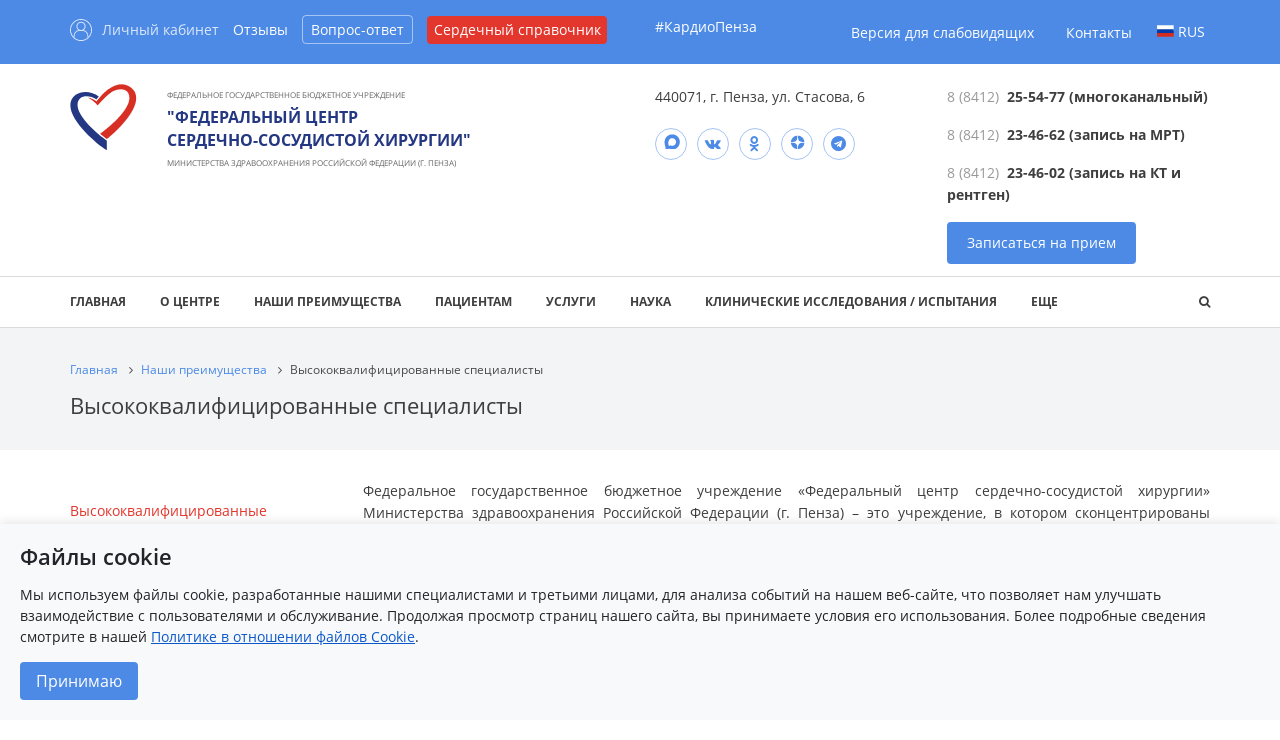

--- FILE ---
content_type: text/html; charset=UTF-8
request_url: https://cardio-penza.ru/nashi-preimushchestva/vysokokvalifitsirovannye-spetsialisty/?lang_ui=ru
body_size: 23626
content:
 
<!doctype html>
<html dir="ltr" lang="ru">

<head>	

<!-- Yandex.Metrika counter -->
<noscript><div><img src="https://mc.yandex.ru/watch/51315580" style="position:absolute; left:-9999px;" alt="" /></div></noscript>
<!-- /Yandex.Metrika counter -->

					
		
	<meta http-equiv="Content-Type" content="text/html; charset=UTF-8" />
<meta name="robots" content="index, follow" />
<script type="text/javascript" data-skip-moving="true">(function(w, d, n) {var cl = "bx-core";var ht = d.documentElement;var htc = ht ? ht.className : undefined;if (htc === undefined || htc.indexOf(cl) !== -1){return;}var ua = n.userAgent;if (/(iPad;)|(iPhone;)/i.test(ua)){cl += " bx-ios";}else if (/Windows/i.test(ua)){cl += ' bx-win';}else if (/Macintosh/i.test(ua)){cl += " bx-mac";}else if (/Linux/i.test(ua) && !/Android/i.test(ua)){cl += " bx-linux";}else if (/Android/i.test(ua)){cl += " bx-android";}cl += (/(ipad|iphone|android|mobile|touch)/i.test(ua) ? " bx-touch" : " bx-no-touch");cl += w.devicePixelRatio && w.devicePixelRatio >= 2? " bx-retina": " bx-no-retina";var ieVersion = -1;if (/AppleWebKit/.test(ua)){cl += " bx-chrome";}else if (/Opera/.test(ua)){cl += " bx-opera";}else if (/Firefox/.test(ua)){cl += " bx-firefox";}ht.className = htc ? htc + " " + cl : cl;})(window, document, navigator);</script>


<link href="https://fonts.googleapis.com/css?family=Open+Sans:300,400,400i,700&subset=latin,cyrillic" type="text/css"  rel="stylesheet" />
<link href="/bitrix/js/ui/design-tokens/dist/ui.design-tokens.min.css?174766697322029" type="text/css"  rel="stylesheet" />
<link href="/bitrix/js/ui/fonts/opensans/ui.font.opensans.css?17476669562555" type="text/css"  rel="stylesheet" />
<link href="/bitrix/js/main/popup/dist/main.popup.bundle.min.css?174766697926598" type="text/css"  rel="stylesheet" />
<link href="/bitrix/js/main/core/css/core_popup.min.css?174766701215428" type="text/css"  rel="stylesheet" />
<link href="/bitrix/cache/css/s1/bitcorp_s1/template_28dc65cf07e2fd87a410513d0fb013e7/template_28dc65cf07e2fd87a410513d0fb013e7_v1.css?1762780341260759" type="text/css"  data-template-style="true" rel="stylesheet" />
<link href="/bitrix/themes/.default/skyweb24.popuppro_public.css?17476669161201" type="text/css"  data-template-style="true"  rel="stylesheet" />







<meta name="viewport" content="user-scalable=no, initial-scale=1.0, maximum-scale=1.0, width=device-width">
<meta content="telephone=no" name="format-detection">
<meta http-equiv="X-UA-Compatible" content="IE=edge" />
<link rel="shortcut icon" href="/upload/resize_cache/webp/upload/boxsol.bitcorp/d73/d730a16fc5868979c870c48504bf2cee.webp" type="image/x-icon" />
	        
        	

	<title>Высококвалифицированные специалисты</title>

	<meta property="og:title" content="Высококвалифицированные специалисты"/>
    <meta property="og:description" content=""/>
    <meta property="og:image" content="">
    <meta property="og:type" content="article"/>
    <meta property="og:url" content= "/nashi-preimushchestva/vysokokvalifitsirovannye-spetsialisty/?lang_ui=ru" />
	<link rel="stylesheet" href="/assets/css/bvi.min.css" type="text/css">
				    <meta name="yandex-verification" content="2f59e0adf32b7fd1" />
</head>

<div id="panel"></div>

<body>	
	<div class="md-wrapper slider-wrapper">
	
		
	 		
		<div class="header_main header_compact with-search">

							<div class="top_block">
					<div class="container">
						<div class="row header--row">
							<!--<div class="col-sm-1 margin_col hide-xs"><a href="/lk/" class="user_link"><img src="/upload/user.svg" alt="Личный кабинет"></a></div>-->
							<div class="col-sm-6">
								<ul class="menu_top">
									<li><a href="/lk/" class="user_link"><img src="/upload/user.svg" alt="Личный кабинет"><span>Личный кабинет</span></a></li>
									<!--<li><a href="/contacts/">Контакты</a></li>-->
									<li><a class="" href="/patsientam/otzyvy/">Отзывы</a></li>
									<li><a class="inc_btn" href="/company/faq/">Вопрос-ответ</a></li>
									<li><a class="btn btn-primary" style="width: 180px; height: 28px; display: flex; align-items: center; justify-content: center;" href="/serdechnyy-spravochnik/">Сердечный справочник</a></li>
									<!--<li class="visible-xs"><a href="/lk/" class="user_link visible-xs"><img src="/upload/user.svg" alt="Личный кабинет"></a></li>-->
								</ul>
							</div>
							<div class="col-sm-1 hide-xs">
								<ul class="menu_top">
									<li><a href="#">#КардиоПенза</a></li>
								</ul>
							</div>
							<div class="col-sm-5 text-right hide-xs">
								<div class="top-block--info"><a href="#" class="bvi-panel-open">
								Версия для слабовидящих</a></div>
								<div class="top-block--info"><a href="/contacts/">Контакты</a></div>
								<!--<div class="lang_block">
									<img src="/include/flag.svg" alt="">
									<div class="lang_switch">RUS</div>
								</div>-->
                                <div class="dropdown">
                                    <div class="dropbtn en"><img src="/include/flag.svg" alt="">RUS</div>
                                    <div class="dropdown-content">
                                        <a href="?lang_ui=ru">RU</a>
                                        <a href="?lang_ui=en">EN</a>
                                    </div>
                                </div>
                                <!--
                                <div class="lang_block">
                                    <div class="lang_switch_menu">
                                        <img src="/include/flag.svg" alt="">
                                        <div class="lang_switch">RUS</div>
                                    </div>
                                    <div class="lang_switch_item">
                                        <a href="?lang_ui=en">
                                            <img src="/include/flag_eng.svg" alt="">
                                            <div class="lang_switch">ENG</div>
                                        </a>
                                    </div>
                                </div>
                                -->
							</div>
						</div>
					</div>
				</div>
				<div class="second_header">
					<div class="container">
						<div class="row header--row">
							<div class="col-sm-1 col-xs-3">
								<a class="logo_site" href="/">
									<span class="logo_img"><img src="/include/logo.svg" alt=""></span>
								</a>
							</div>
							<div class="col-sm-5 col-xs-9">
								
								<a class="logo_site" href="/">
									<span class="logo_text">
										<span class="logo_text__top">ФЕДЕРАЛЬНОЕ ГОСУДАРСТВЕННОЕ БЮДЖЕТНОЕ УЧРЕЖДЕНИЕ</span>
										<span class="logo_text__center">"ФЕДЕРАЛЬНЫЙ ЦЕНТР<br>СЕРДЕЧНО-СОСУДИСТОЙ ХИРУРГИИ"</span>
										<span class="logo_text__bottom">МИНИСТЕРСТВА ЗДРАВООХРАНЕНИЯ РОССИЙСКОЙ ФЕДЕРАЦИИ (Г. ПЕНЗА)</span>
									</span>
								</a>
							</div>
							<div class="col-sm-3 col-xs-12">
								<div class="address_top">440071, г. Пенза, ул. Стасова, 6</div>
								<div class="social_link_block__top">
											<div class="social-buttons">
        <a class="social-icon" href="https://max.ru/id5835075661_gos" target="_blank" rel="nofollow" title="MAX">
            <svg width="20" height="20" viewBox="-60 -150 1000 1000" xmlns="http://www.w3.org/2000/svg" xmlns:xlink="http://www.w3.org/1999/xlink">
                <rect width="20" height="20" stroke="none" fill="#FFFFFF" opacity="0"></rect>
                <g>
                    <defs>
                        <path id="SVGID_1_" d="M634.4000244,0h-1.8000488h-95.2999878H365.6000366C64.5,0,0,64.5999756,0,365.5999756v268.8000488
                    C0,935.5,64.6000366,1000,365.6000366,1000h171.6999512h95.2999878h1.8000488C935.5,1000,1000,935.3999634,1000,634.3999634
                    V365.5999756C1000,64.5,935.4000244,0,634.4000244,0z"></path>
                    </defs>
                    <clipPath id="SVGID_00000038411368238730715210000002565779877963195808_">
                        <use xlink:href="#SVGID_1_" overflow="visible"></use>
                    </clipPath>
                </g>
                <path fill-rule="evenodd" clip-rule="evenodd" fill="rgb(76, 138, 231)" d="M508.2113037,878.3283691
            c-75.0068665,0-109.8640442-10.9498291-170.4535217-54.7494507
            c-38.3246765,49.2745361-159.6860962,87.7817383-164.9785461,21.8997803c0-49.4570312-10.9499207-91.2491455-23.3598175-136.8737793
            c-14.7823486-56.2095337-31.572197-118.8065186-31.572197-209.5082092C117.8472214,282.4710693,295.600647,119.5,506.2038574,119.5
            c210.7856445,0,375.9467163,171.0010071,375.9467163,381.6041565
            C882.8580322,708.4505005,715.5558472,877.2223511,508.2113037,878.3283691z M511.3137817,306.7434082
            c-102.5641174-5.29245-182.4984131,65.6994324-200.2007751,177.023468
            c-14.599884,92.1616516,11.3149109,204.3982239,33.3972168,210.2381897
            c10.5848999,2.5549316,37.2296753-18.9799194,53.8370361-35.5872192
            c27.4610901,18.9708252,59.43927,30.364624,92.7091675,33.0322266
            c106.2732849,5.1118774,197.0797424-75.7943115,204.2157288-181.9509583
            c4.1541138-106.3812256-77.6702881-196.4854431-183.9584351-202.5732117L511.3137817,306.7434082z"></path>
            </svg>
        </a>
                    <a class="social-icon" href="https://vk.com/cardiopenza" target="_blank" rel="nofollow" title="Vkontakte">
                <i class="fa fa-vk" aria-hidden="true"></i>
            </a>
                            <a class="social-icon" href="https://ok.ru/cardiopenza" target="_blank" rel="nofollow" title="Odnoklassniki">
                <i class="fa fa-odnoklassniki" aria-hidden="true"></i>
            </a>
                <a class="social-icon" href="https://dzen.ru/user/5fg21cae6jztcd1byr49crbmec" target="_blank" rel="nofollow" title="Dzen">
            <svg width="20" height="20" viewBox="-4 -8 30 30" xmlns="http://www.w3.org/2000/svg" xmlns:xlink="http://www.w3.org/1999/xlink">
                <rect width="25" height="25" stroke="none" fill="#FFFFFF" opacity="0"></rect>
                <g transform="matrix(0.44 0 0 0.44 12 12)">
                    <path style="stroke: none; stroke-width: 1; stroke-dasharray: none; stroke-linecap: butt; stroke-dashoffset: 0; stroke-linejoin: miter; stroke-miterlimit: 4; fill: rgb(76, 138, 230); fill-rule: nonzero; opacity: 1;" transform=" translate(-25, -25)" d="M 46.894 23.986 C 46.897999999999996 23.986 46.900999999999996 23.986 46.905 23.986 C 47.184000000000005 23.986 47.45 23.869 47.639 23.664 C 47.831 23.456000000000003 47.926 23.177000000000003 47.901 22.895000000000003 C 46.897 11.852 38.154 3.106 27.11 2.1 C 26.83 2.0780000000000003 26.548 2.169 26.34 2.362 C 26.132 2.5540000000000003 26.016 2.825 26.019 3.108 C 26.193 17.784 28.129 23.781 46.894 23.986 z M 46.894 26.014 C 28.128999999999998 26.218999999999998 26.194 32.216 26.02 46.891999999999996 C 26.017 47.175 26.133 47.446 26.341 47.638 C 26.527 47.809 26.77 47.903999999999996 27.02 47.903999999999996 C 27.05 47.903999999999996 27.081 47.903 27.111 47.9 C 38.155 46.894 46.897999999999996 38.149 47.900999999999996 27.104999999999997 C 47.925999999999995 26.822999999999997 47.831999999999994 26.543999999999997 47.638999999999996 26.336 C 47.446 26.128 47.177 26.025 46.894 26.014 z M 22.823 2.105 C 11.814 3.14 3.099 11.884 2.1 22.897 C 2.075 23.179 2.169 23.458 2.362 23.665999999999997 C 2.551 23.870999999999995 2.818 23.987 3.096 23.987 C 3.1 23.987 3.104 23.987 3.108 23.987 C 21.811 23.772 23.742 17.778 23.918 3.1119999999999983 C 23.921 2.8289999999999984 23.804 2.556999999999998 23.596 2.3649999999999984 C 23.386 2.173 23.105 2.079 22.823 2.105 z M 3.107 26.013 C 2.7960000000000003 25.978 2.552 26.126 2.361 26.334000000000003 C 2.169 26.542 2.0740000000000003 26.821 2.099 27.103 C 3.0980000000000003 38.116 11.814 46.86 22.823 47.895 C 22.854 47.898 22.886 47.899 22.917 47.899 C 23.167 47.899 23.409000000000002 47.805 23.595000000000002 47.634 C 23.803 47.442 23.92 47.17 23.917 46.887 C 23.741 32.222 21.811 26.228 3.107 26.013 z" stroke-linecap="round"></path>
                </g>
            </svg>
        </a>
                    <a class="social-icon" href="https://t.me/cardio_penza" target="_blank" rel="nofollow" title="Telegram">
                <i class="fa fa-telegram" aria-hidden="true"></i>
            </a>
        								
		
	</div>
								</div>
							</div>
							<div class="col-sm-3 col-xs-12 text-left mobile_fix_left">
								<div class="phone_block__top">
									<span>8 (8412)</span>
									<a href="tel:+78412255477">25-54-77</a> (многоканальный)
								</div>
								<div class="phone_block__top">
									<span>8 (8412)</span>
									<a href="tel:+78412234662">23-46-62</a> (запись на МРТ)     
								</div>
								<div class="phone_block__top">
									<span>8 (8412)</span>
									<a href="tel:+78412234602">23-46-02</a> (запись на КТ и рентген)
								</div>
								<div class="button_block__top">
									<a href="/zapis_na_priem/" class="btn btn-default">Записаться на прием</a>
																	</div>
							</div>
						</div>
					</div> 
				</div>
				<div class="menu_header hide-sm">
					<div class="container">
						<div class="row">
							<!--<div class="col-sm-1 margin_col"></div>-->
							<div class="col-sm-12">
								        <div class="nav-main--wrapper">
        <nav class="nav-main main-menu_v2 " role="navigation">
            <ul class="main-menu flex">
                
                    
                    
                                                    <li class="main-menu--item main-menu--item_drop ">
                                <a href="/" class="main-menu--link"><span>Главная</span></a>
                                <ul class="dropdown-menu">
                        
                    
                    
                
                    
                    
                        
                                                            <li>
                                    <a href="/kak-poluchit-polis-oms/">Как получить полис ОМС</a>
                                </li>
                            
                        
                    
                    
                
                                            </ul></li>                    
                    
                                                    <li class="main-menu--item main-menu--item_drop ">
                                <a href="/company/" class="main-menu--link"><span>О центре</span></a>
                                <ul class="dropdown-menu">
                        
                    
                    
                
                    
                    
                        
                                                            <li>
                                    <a href="/company/istoriya/">История</a>
                                </li>
                            
                        
                    
                    
                
                    
                    
                                                    <li class="main-menu--item main-menu--item_drop ">
                                <a href="/company/struktura/">Структура <i class="fa fa-angle-right" aria-hidden="true"></i></a>
                                    <ul class="dropdown-menu-lev2">
                        
                    
                    
                
                    
                    
                        
                                                            <li>
                                    <a href="/company/struktura/administratsiya/">Административно-управленческий персонал</a>
                                </li>
                            
                        
                    
                    
                
                    
                    
                        
                                                            <li>
                                    <a href="/company/struktura/obshchebolnichnyy-meditsinskiy-personal/">Общий медицинский отдел</a>
                                </li>
                            
                        
                    
                    
                
                    
                    
                        
                                                            <li>
                                    <a href="/company/struktura/organizatsionno-metodicheskiy-otdel/">Организационно-методический отдел</a>
                                </li>
                            
                        
                    
                    
                
                    
                    
                        
                                                            <li>
                                    <a href="/company/struktura/otdel-kontrolya-kachestva-meditsinskoy-pomoshchi/">Отдел контроля качества медицинской помощи</a>
                                </li>
                            
                        
                    
                    
                
                    
                    
                        
                                                            <li>
                                    <a href="/company/struktura/priemno-poliklinicheskoe-otdelenie/">Консультативно-поликлиническое отделение</a>
                                </li>
                            
                        
                    
                    
                
                    
                    
                        
                                                            <li>
                                    <a href="/company/struktura/kardiologicheskiy-dnevnoy-statsionar/">Дневной стационар</a>
                                </li>
                            
                        
                    
                    
                
                    
                    
                        
                                                            <li>
                                    <a href="/company/struktura/otdelenie-luchevoy-diagnostiki/">Рентгеновское отделение</a>
                                </li>
                            
                        
                    
                    
                
                    
                    
                        
                                                            <li>
                                    <a href="/company/struktura/otdelenie-ekhokardiografii-i-funktsionalnoy-diagnostiki/">Отделение ультразвуковой и функциональной диагностики</a>
                                </li>
                            
                        
                    
                    
                
                    
                    
                        
                                                            <li>
                                    <a href="/company/struktura/otdelenie-laboratornoy-diagnostiki/">Клинико-диагностическая лаборатория</a>
                                </li>
                            
                        
                    
                    
                
                    
                    
                        
                                                            <li>
                                    <a href="/company/struktura/otdelenie-fizicheskoy-reabilitatsii/">Отделение ранней медицинской реабилитации</a>
                                </li>
                            
                        
                    
                    
                
                    
                    
                        
                                                            <li>
                                    <a href="/company/struktura/apteka/">Аптека</a>
                                </li>
                            
                        
                    
                    
                
                    
                    
                        
                                                            <li>
                                    <a href="/company/struktura/statsionar/">Стационар</a>
                                </li>
                            
                        
                    
                    
                
                    
                    
                        
                                                            <li>
                                    <a href="/company/struktura/otdel-kadrov/">Отдел кадров</a>
                                </li>
                            
                        
                    
                    
                
                    
                    
                        
                                                            <li>
                                    <a href="/company/struktura/otdel-ekonomiki-planirovaniya-i-organizatsii-zakupok/">Отдел экономики, планирования и организации закупок</a>
                                </li>
                            
                        
                    
                    
                
                    
                    
                        
                                                            <li>
                                    <a href="/company/struktura/bukhgalteriya/">Бухгалтерия</a>
                                </li>
                            
                        
                    
                    
                
                    
                    
                        
                                                            <li>
                                    <a href="/company/struktura/yuridicheskiy-otdel/">Юридический отдел</a>
                                </li>
                            
                        
                    
                    
                
                    
                    
                        
                                                            <li>
                                    <a href="/company/struktura/otdel-dokumentooborota-i-deloproizvodstva/">Отдел документооборота и делопроизводства</a>
                                </li>
                            
                        
                    
                    
                
                    
                    
                        
                                                            <li>
                                    <a href="/company/struktura/otdel-bezopasnosti/">Отдел безопасности</a>
                                </li>
                            
                        
                    
                    
                
                    
                    
                        
                                                            <li>
                                    <a href="/company/struktura/sluzhba-ekspluatatsii/">Служба эксплуатации</a>
                                </li>
                            
                        
                    
                    
                
                    
                    
                        
                                                            <li>
                                    <a href="/company/struktura/khozyaystvennyy-otdel/">Хозяйственный отдел</a>
                                </li>
                            
                        
                    
                    
                
                    
                    
                        
                                                            <li>
                                    <a href="/company/struktura/stolovaya/">Столовая</a>
                                </li>
                            
                        
                    
                    
                
                                            </ul></li>                    
                    
                        
                                                            <li>
                                    <a href="/company/rezhim-raboty/">Режим работы</a>
                                </li>
                            
                        
                    
                    
                
                    
                    
                                                    <li class="main-menu--item main-menu--item_drop ">
                                <a href="/company/ofitsialnaya-informatsiya/">Официальная информация <i class="fa fa-angle-right" aria-hidden="true"></i></a>
                                    <ul class="dropdown-menu-lev2">
                        
                    
                    
                
                    
                    
                        
                                                            <li>
                                    <a href="/company/ofitsialnaya-informatsiya/naimenovanie-i-rekvizity-uchrezhdeniya/">Наименование и реквизиты учреждения</a>
                                </li>
                            
                        
                    
                    
                
                    
                    
                        
                                                            <li>
                                    <a href="/company/ofitsialnaya-informatsiya/ustav/">Устав</a>
                                </li>
                            
                        
                    
                    
                
                    
                    
                        
                                                            <li>
                                    <a href="/company/ofitsialnaya-informatsiya/svidetelstva-i-litsenzii/">Свидетельства и лицензии</a>
                                </li>
                            
                        
                    
                    
                
                    
                    
                        
                                                            <li>
                                    <a href="/company/ofitsialnaya-informatsiya/normativnye-dokumenty/">Нормативные документы</a>
                                </li>
                            
                        
                    
                    
                
                    
                    
                        
                                                            <li>
                                    <a href="/company/ofitsialnaya-informatsiya/uchetnaya-politika-uchrezhdeniya/">Учетная политика учреждения</a>
                                </li>
                            
                        
                    
                    
                
                    
                    
                        
                                                            <li>
                                    <a href="/company/ofitsialnaya-informatsiya/informatsionno-analiticheskie-spravki/">Информационно-аналитические справки</a>
                                </li>
                            
                        
                    
                    
                
                    
                    
                        
                                                            <li>
                                    <a href="/company/ofitsialnaya-informatsiya/politika-v-otnoshenii-obrabotki-personalnykh-dannykh/">Политика в отношении обработки персональных данных</a>
                                </li>
                            
                        
                    
                    
                
                    
                    
                        
                                                            <li>
                                    <a href="/company/ofitsialnaya-informatsiya/okhrana-truda/">Охрана труда</a>
                                </li>
                            
                        
                    
                    
                
                    
                    
                        
                                                            <li>
                                    <a href="/contacts/">Контакты</a>
                                </li>
                            
                        
                    
                    
                
                                            </ul></li>                    
                    
                        
                                                            <li>
                                    <a href="/company/vacancy/">Вакансии</a>
                                </li>
                            
                        
                    
                    
                
                    
                    
                        
                                                            <li>
                                    <a href="/company/partners/">Партнеры</a>
                                </li>
                            
                        
                    
                    
                
                    
                    
                        
                                                            <li>
                                    <a href="/company/normativno-pravovaya-baza/">Нормативно-правовая база</a>
                                </li>
                            
                        
                    
                    
                
                    
                    
                        
                                                            <li>
                                    <a href="/company/informatsiya-o-meditsinskikh-rabotnikakh-tsentra/">Информация о медицинских работниках центра</a>
                                </li>
                            
                        
                    
                    
                
                                            </ul></li>                    
                    
                                                    <li class="main-menu--item main-menu--item_drop ">
                                <a href="/nashi-preimushchestva/" class="main-menu--link"><span>Наши преимущества</span></a>
                                <ul class="dropdown-menu">
                        
                    
                    
                
                    
                    
                        
                                                            <li class="dropdown-menu-active">
                                    <a href="/nashi-preimushchestva/vysokokvalifitsirovannye-spetsialisty/">Высококвалифицированные специалисты</a>
                                </li>
                            
                        
                    
                    
                
                    
                    
                        
                                                            <li>
                                    <a href="/nashi-preimushchestva/sovremennoe-meditsinskoe-oborudovanie/">Современное медицинское оборудование</a>
                                </li>
                            
                        
                    
                    
                
                    
                    
                        
                                                            <li>
                                    <a href="/nashi-preimushchestva/innovatsionnye-metodiki-raboty/">Инновационные методики работы</a>
                                </li>
                            
                        
                    
                    
                
                    
                    
                        
                                                            <li>
                                    <a href="/nashi-preimushchestva/unikalnye-operatsii/">Уникальные операции</a>
                                </li>
                            
                        
                    
                    
                
                    
                    
                        
                                                            <li>
                                    <a href="/nashi-preimushchestva/usloviya-prebyvaniya/">Условия пребывания</a>
                                </li>
                            
                        
                    
                    
                
                    
                    
                        
                                                            <li>
                                    <a href="/nashi-preimushchestva/kachestvo-i-bezopasnost/">Качество и безопасность</a>
                                </li>
                            
                        
                    
                    
                
                    
                    
                        
                                                            <li>
                                    <a href="/nashi-preimushchestva/nauchnaya-i-ekspertnaya-deyatelnost/">Научная и экспертная деятельность</a>
                                </li>
                            
                        
                    
                    
                
                    
                    
                        
                                                            <li>
                                    <a href="/nashi-preimushchestva/rezultaty-raboty/">Результаты работы</a>
                                </li>
                            
                        
                    
                    
                
                                            </ul></li>                    
                    
                                                    <li class="main-menu--item main-menu--item_drop ">
                                <a href="/patsientam/" class="main-menu--link"><span>Пациентам</span></a>
                                <ul class="dropdown-menu">
                        
                    
                    
                
                    
                    
                        
                                                            <li>
                                    <a href="/patsientam/podgotovka-k-gospitalizatsii/">Подготовка к госпитализации</a>
                                </li>
                            
                        
                    
                    
                
                    
                    
                                                    <li class="main-menu--item main-menu--item_drop ">
                                <a href="/patsientam/kak-popast-k-nam-v-tsentr/">Как попасть к нам в Центр <i class="fa fa-angle-right" aria-hidden="true"></i></a>
                                    <ul class="dropdown-menu-lev2">
                        
                    
                    
                
                    
                    
                        
                                                            <li>
                                    <a href="/patsientam/kak-popast-k-nam-v-tsentr/poryadok-deystviy-dlya-polucheniya-vmp/">Порядок действий для получения ВМП</a>
                                </li>
                            
                        
                    
                    
                
                    
                    
                        
                                                            <li>
                                    <a href="/patsientam/kak-popast-k-nam-v-tsentr/podgotovka-k-diagnosticheskim-issledovaniyam/">Подготовка к диагностическим исследованиям</a>
                                </li>
                            
                        
                    
                    
                
                    
                    
                        
                                                            <li>
                                    <a href="/patsientam/kak-popast-k-nam-v-tsentr/pravila-gospitalizatsii/">Правила госпитализации</a>
                                </li>
                            
                        
                    
                    
                
                    
                    
                        
                                                            <li>
                                    <a href="/patsientam/kak-popast-k-nam-v-tsentr/dispanserizatsiya-i-vaktsinatsiya/">Диспансеризация и вакцинация</a>
                                </li>
                            
                        
                    
                    
                
                    
                    
                        
                                                            <li>
                                    <a href="/patsientam/kak-popast-k-nam-v-tsentr/informatsiya-o-vidakh-i-profilyakh-meditsinskoy-pomoshchi/">Информация о видах, условиях оказания и профилях медицинской помощи</a>
                                </li>
                            
                        
                    
                    
                
                    
                    
                        
                                                            <li>
                                    <a href="/patsientam/kak-popast-k-nam-v-tsentr/informatsiya-o-marshrutizatsii-patsientov/">Информация о маршрутизации пациентов</a>
                                </li>
                            
                        
                    
                    
                
                    
                    
                        
                                                            <li>
                                    <a href="/patsientam/kak-popast-k-nam-v-tsentr/informatsiya-o-poryadke-obemakh-i-usloviyakh-okazaniya-meditsinskoy-pomoshchi/">Информация о порядке, формах и объемах оказания медицинской помощи</a>
                                </li>
                            
                        
                    
                    
                
                                            </ul></li>                    
                    
                        
                                                            <li>
                                    <a href="/patsientam/nalogovyy-vychet/">Налоговый вычет</a>
                                </li>
                            
                        
                    
                    
                
                    
                    
                                                    <li class="main-menu--item main-menu--item_drop ">
                                <a href="/patsientam/usloviya-prebyvaniya-v-tsentre/">Условия пребывания в Центре <i class="fa fa-angle-right" aria-hidden="true"></i></a>
                                    <ul class="dropdown-menu-lev2">
                        
                    
                    
                
                    
                    
                        
                                                            <li>
                                    <a href="/patsientam/usloviya-prebyvaniya-v-tsentre/usloviya-prebyvaniya-v-tsentre/">Условия пребывания в Центре</a>
                                </li>
                            
                        
                    
                    
                
                    
                    
                        
                                                            <li>
                                    <a href="/patsientam/usloviya-prebyvaniya-v-tsentre/dostupnost-dlya-lyudey-s-ogranichennymi-fizicheskimi-vozmozhnostyami/">Доступность для людей с ограниченными физическими возможностями</a>
                                </li>
                            
                        
                    
                    
                
                                            </ul></li>                    
                    
                        
                                                            <li>
                                    <a href="/patsientam/pravila-vnutrennego-rasporyadka/">Правила внутреннего распорядка</a>
                                </li>
                            
                        
                    
                    
                
                    
                    
                        
                                                            <li>
                                    <a href="/patsientam/rezhim-raboty-i-grafik-priema-spetsialistov/">Режим работы и график приема специалистов</a>
                                </li>
                            
                        
                    
                    
                
                    
                    
                        
                                                            <li>
                                    <a href="/patsientam/lekarstvennoe-obespechenie/">Лекарственное обеспечение</a>
                                </li>
                            
                        
                    
                    
                
                    
                    
                        
                                                            <li>
                                    <a href="/patsientam/prava-i-obyazannosti-patsienta/">Права и обязанности пациента</a>
                                </li>
                            
                        
                    
                    
                
                    
                    
                        
                                                            <li>
                                    <a href="/patsientam/otzyvy/">Отзывы</a>
                                </li>
                            
                        
                    
                    
                
                    
                    
                        
                                                            <li>
                                    <a href="/patsientam/nashi-spetsialisty/">Наши специалисты</a>
                                </li>
                            
                        
                    
                    
                
                    
                    
                        
                                                            <li>
                                    <a href="/patsientam/nadzornye-organy/">Надзорные органы</a>
                                </li>
                            
                        
                    
                    
                
                    
                    
                                                    <li class="main-menu--item main-menu--item_drop ">
                                <a href="/patsientam/pamyatka-dlya-naseleniya-po-profilaktike-gepatita-s/">Памятка для населения <i class="fa fa-angle-right" aria-hidden="true"></i></a>
                                    <ul class="dropdown-menu-lev2">
                        
                    
                    
                
                    
                    
                        
                                                            <li>
                                    <a href="/patsientam/pamyatka-dlya-naseleniya-po-profilaktike-gepatita-s/dispanserizatsiya">Диспансеризация</a>
                                </li>
                            
                        
                    
                    
                
                    
                    
                        
                                                            <li>
                                    <a href="/patsientam/pamyatka-dlya-naseleniya-po-profilaktike-gepatita-s/profilaktika-gepatita-s/">Профилактика вирусного гепатита С</a>
                                </li>
                            
                        
                    
                    
                
                    
                    
                        
                                                            <li>
                                    <a href="/patsientam/pamyatka-dlya-naseleniya-po-profilaktike-gepatita-s/profilaktika-vich/">Профилактика ВИЧ</a>
                                </li>
                            
                        
                    
                    
                
                    
                    
                        
                                                            <li>
                                    <a href="/patsientam/pamyatka-dlya-naseleniya-po-profilaktike-gepatita-s/profilaktika-sakharnogo-diabeta/">Профилактика сахарного диабета</a>
                                </li>
                            
                        
                    
                    
                
                    
                    
                        
                                                            <li>
                                    <a href="/patsientam/pamyatka-dlya-naseleniya-po-profilaktike-gepatita-s/profilaktika-kureniya/">Профилактика курения</a>
                                </li>
                            
                        
                    
                    
                
                    
                    
                        
                                                            <li>
                                    <a href="/patsientam/pamyatka-dlya-naseleniya-po-profilaktike-gepatita-s/profilaktika-alkogolnoy-zavisimosti">Профилактика алкогольной зависимости</a>
                                </li>
                            
                        
                    
                    
                
                    
                    
                        
                                                            <li>
                                    <a href="/patsientam/pamyatka-dlya-naseleniya-po-profilaktike-gepatita-s/zozh">ЗОЖ</a>
                                </li>
                            
                        
                    
                    
                
                                            </ul></li>                    
                    
                        
                                                            <li>
                                    <a href="/upload/Pamyatka dlya oformlenie polisa OMS.pdf">Как получить полис ОМС</a>
                                </li>
                            
                        
                    
                    
                
                                            </ul></li>                    
                    
                                                    <li class="main-menu--item main-menu--item_drop ">
                                <a href="/uslugi/" class="main-menu--link"><span>Услуги</span></a>
                                <ul class="dropdown-menu">
                        
                    
                    
                
                    
                    
                        
                                                            <li>
                                    <a href="/uslugi/programma-oms/">Программа ОМС</a>
                                </li>
                            
                        
                    
                    
                
                    
                    
                                                    <li class="main-menu--item main-menu--item_drop ">
                                <a href="/uslugi/platnye-uslugi/">Платные услуги <i class="fa fa-angle-right" aria-hidden="true"></i></a>
                                    <ul class="dropdown-menu-lev2">
                        
                    
                    
                
                    
                    
                        
                                                            <li>
                                    <a href="/uslugi/platnye-uslugi/perechen-platnykh-meditsinskikh-uslug/">Перечень платных медицинских услуг</a>
                                </li>
                            
                        
                    
                    
                
                    
                    
                        
                                                            <li>
                                    <a href="/uslugi/platnye-uslugi/preyskurant-platnykh-meditsinskikh-uslug/">Прейскурант платных медицинских услуг</a>
                                </li>
                            
                        
                    
                    
                
                    
                    
                        
                                                            <li>
                                    <a href="/uslugi/platnye-uslugi/pravila-predostavleniya-platnykh-meditsinskikh-uslug/">Правила предоставления платных медицинских услуг</a>
                                </li>
                            
                        
                    
                    
                
                    
                    
                        
                                                            <li>
                                    <a href="/uslugi/platnye-uslugi/poryadok-predostavleniya-platnykh-meditsinskikh-uslug-polozhenie/">Порядок предоставления платных медицинских услуг (положение)</a>
                                </li>
                            
                        
                    
                    
                
                    
                    
                        
                                                            <li>
                                    <a href="/uslugi/platnye-uslugi/oplata-uslug">Оплата услуг</a>
                                </li>
                            
                        
                    
                    
                
                    
                    
                        
                                                            <li>
                                    <a href="/uslugi/platnye-uslugi/svedeniya-o-spetsialistakh-okazyvayushchikh-platnye-meditsinskie-uslugi/">Сведения о специалистах, оказывающих платные медицинские услуги</a>
                                </li>
                            
                        
                    
                    
                
                    
                    
                        
                                                            <li>
                                    <a href="/uslugi/platnye-uslugi/grafik-okazaniya-platnykh-meditsinskikh-uslug/">График оказания платных медицинских услуг</a>
                                </li>
                            
                        
                    
                    
                
                                            </ul></li></ul></li>                    
                    
                                                    <li class="main-menu--item main-menu--item_drop ">
                                <a href="/nauka/" class="main-menu--link"><span>Наука</span></a>
                                <ul class="dropdown-menu">
                        
                    
                    
                
                    
                    
                        
                                                            <li>
                                    <a href="/nauka/sobytiya-nauchnoy-zhizni/">События научной жизни</a>
                                </li>
                            
                        
                    
                    
                
                    
                    
                        
                                                            <li>
                                    <a href="/nauka/meditsinskiy-nauchno-obrazovatelnyy-klaster-biomed/">Медицинский научно-образовательный кластер Биомед</a>
                                </li>
                            
                        
                    
                    
                
                    
                    
                                                    <li class="main-menu--item main-menu--item_drop ">
                                <a href="/nauka/nauchno-issledovatelskaya-rabota/">Научно-исследовательская работа <i class="fa fa-angle-right" aria-hidden="true"></i></a>
                                    <ul class="dropdown-menu-lev2">
                        
                    
                    
                
                    
                    
                        
                                                            <li>
                                    <a href="/nauka/nauchno-issledovatelskaya-rabota/prioritetnye-napravleniya-issledovaniya/">Приоритетные направления исследований</a>
                                </li>
                            
                        
                    
                    
                
                    
                    
                        
                                                            <li>
                                    <a href="/nauka/nauchno-issledovatelskaya-rabota/obekty-intellektualnoy-sobstvennosti/">Объекты интеллектуальной собственности</a>
                                </li>
                            
                        
                    
                    
                
                    
                    
                        
                                                            <li>
                                    <a href="/nauka/nauchno-issledovatelskaya-rabota/perechen-pechatnykh-rabot/">Перечень печатных работ</a>
                                </li>
                            
                        
                    
                    
                
                                            </ul></li>                    
                    
                        
                                                            <li>
                                    <a href="/nauka/nauka-v-praktiku/">Наука в практику</a>
                                </li>
                            
                        
                    
                    
                
                    
                    
                        
                                                            <li>
                                    <a href="/nauka/innomed-2023/">Инномед 2023</a>
                                </li>
                            
                        
                    
                    
                
                                            </ul></li>                    
                    
                                                    <li class="main-menu--item main-menu--item_drop ">
                                <a href="/klinicheskie-issledovaniya-ispytaniya/" class="main-menu--link"><span>Клинические исследования / испытания</span></a>
                                <ul class="dropdown-menu">
                        
                    
                    
                
                    
                    
                        
                                                            <li>
                                    <a href="/klinicheskie-issledovaniya-ispytaniya/klinicheskie-ispytaniya-meditsinskikh-izdeliy/">Клинические испытания медицинских изделий</a>
                                </li>
                            
                        
                    
                    
                
                    
                    
                        
                                                            <li>
                                    <a href="/klinicheskie-issledovaniya-ispytaniya/klinicheskie-issledovaniya-lekarstvennykh-sredstv/">Клинические исследования лекарственных средств</a>
                                </li>
                            
                        
                    
                    
                
                    
                    
                        
                                                            <li>
                                    <a href="/klinicheskie-issledovaniya-ispytaniya/normativnye-dokumenty-po-klinicheskim-issledovaniyam/">Нормативные документы по клиническим исследованиям</a>
                                </li>
                            
                        
                    
                    
                
                    
                    
                        
                                                            <li>
                                    <a href="/klinicheskie-issledovaniya-ispytaniya/kontakty/">Контакты</a>
                                </li>
                            
                        
                    
                    
                
                                            </ul></li>                    
                    
                        
                                                            <li class="main-menu--item ">
                                    <a href="/istorii-patsientov/" class="main-menu--link"><span>Истории пациентов</span></a>
                                </li>
                            
                        
                    
                    
                
                
                <!-- more -->
                <li class="more main-menu--item main-menu--item_drop" data-width="110" style="display: none">
                    <a href="#" class="main-menu--link">
                        <span>Еще</span>
                    </a>
                    <ul class="more-dropdown-menu dropdown-menu dropdown-menu_pull-right"></ul>
                </li>
                <!-- /more -->

            </ul>
        </nav>
    </div>
       
                                
								                                    <div class="search-block--wrapper">
    <div class="js-search-block-open m-search-btn-wrapper">
        <div class="main-menu_v2">
            <div class="main-menu--item">
                <a href="javascript:void(0)" class="main-menu--link m-search-btn">
                    <span>
                        <i class="fa fa-search" aria-hidden="true"></i>
                    </span>
                </a>
            </div>
        </div>

    </div>
    <div class="search-block">
        <div class="search-block--inner">
            <form action="/search/index.php">
                <input class="form-control search-block--input" type="text" name="q" value="" size="15" maxlength="50" placeholder="Введите поисковый запрос">
            </form>
        </div>
    </div>
</div>                                							</div>
							<!--<div class="col-sm-2">
								<a href="#" class="sub_btn">Вопрос-ответ</a>
							</div>-->
						</div>
					</div>
				</div>
			 
		</div>

		
		<div class="mobile-menu--btn show-sm dn">
			<span></span>
		</div>
        <div class="mobile-menu--block" style="display: none;">
            <div class="mobile-menu-contacts">
                <i class="fa fa-phone" aria-hidden="true"></i>
                <div class="mobile-menu-contacts--phone">
                    <a href="tel:+7499 3466373">+7 499 <b>346-63-73</b></a>                </div>
            </div>

                        <ul class="mobile-menu flex">
                                
            
                                    <li class="mobile-menu--item with-dropdown ">
                        <a href="/" class="mobile-menu--link"><span>Главная</span></a>
                        <div class="js-show-m-dropdown-menu show-m-dropdown-menu-btn">
                            <i class="fa fa-angle-down" aria-hidden="true"></i>
                        </div>
                        <ul class="m-dropdown-menu">
                
            
            
                                
            
                
                                            <li class="">
                            <a href="/kak-poluchit-polis-oms/">Как получить полис ОМС</a>
                        </li>
                    
                
            
            
                                                </ul></li>            
            
                                    <li class="mobile-menu--item with-dropdown ">
                        <a href="/company/" class="mobile-menu--link"><span>О центре</span></a>
                        <div class="js-show-m-dropdown-menu show-m-dropdown-menu-btn">
                            <i class="fa fa-angle-down" aria-hidden="true"></i>
                        </div>
                        <ul class="m-dropdown-menu">
                
            
            
                                
            
                
                                            <li class="">
                            <a href="/company/istoriya/">История</a>
                        </li>
                    
                
            
            
                                
            
                                    <li class="mobile-menu--item with-dropdown ">
                        <a href="/company/struktura/">Структура</a>
                            <div onclick="turnRight()" class="js-show-m-dropdown-menu show-m-dropdown-menu-btn">
                                <i class="fa fa-angle-down " id="4" aria-hidden="true"></i>
                            </div>
                            <ul class="m-dropdown-menu">
                
            
            
                                
            
                
                                            <li class="">
                            <a href="/company/struktura/administratsiya/">Административно-управленческий персонал</a>
                        </li>
                    
                
            
            
                                
            
                
                                            <li class="">
                            <a href="/company/struktura/obshchebolnichnyy-meditsinskiy-personal/">Общий медицинский отдел</a>
                        </li>
                    
                
            
            
                                
            
                
                                            <li class="">
                            <a href="/company/struktura/organizatsionno-metodicheskiy-otdel/">Организационно-методический отдел</a>
                        </li>
                    
                
            
            
                                
            
                
                                            <li class="">
                            <a href="/company/struktura/otdel-kontrolya-kachestva-meditsinskoy-pomoshchi/">Отдел контроля качества медицинской помощи</a>
                        </li>
                    
                
            
            
                                
            
                
                                            <li class="">
                            <a href="/company/struktura/priemno-poliklinicheskoe-otdelenie/">Консультативно-поликлиническое отделение</a>
                        </li>
                    
                
            
            
                                
            
                
                                            <li class="">
                            <a href="/company/struktura/kardiologicheskiy-dnevnoy-statsionar/">Дневной стационар</a>
                        </li>
                    
                
            
            
                                
            
                
                                            <li class="">
                            <a href="/company/struktura/otdelenie-luchevoy-diagnostiki/">Рентгеновское отделение</a>
                        </li>
                    
                
            
            
                                
            
                
                                            <li class="">
                            <a href="/company/struktura/otdelenie-ekhokardiografii-i-funktsionalnoy-diagnostiki/">Отделение ультразвуковой и функциональной диагностики</a>
                        </li>
                    
                
            
            
                                
            
                
                                            <li class="">
                            <a href="/company/struktura/otdelenie-laboratornoy-diagnostiki/">Клинико-диагностическая лаборатория</a>
                        </li>
                    
                
            
            
                                
            
                
                                            <li class="">
                            <a href="/company/struktura/otdelenie-fizicheskoy-reabilitatsii/">Отделение ранней медицинской реабилитации</a>
                        </li>
                    
                
            
            
                                
            
                
                                            <li class="">
                            <a href="/company/struktura/apteka/">Аптека</a>
                        </li>
                    
                
            
            
                                
            
                                    <li class="mobile-menu--item with-dropdown ">
                        <a href="/company/struktura/statsionar/">Стационар</a>
                            <div onclick="turnRight()" class="js-show-m-dropdown-menu show-m-dropdown-menu-btn">
                                <i class="fa fa-angle-down i-level-3" id="statsionar" aria-hidden="true"></i>
                            </div>
                            <ul class="m-dropdown-menu">
                
            
            
                                
            
                
                                            <li class="">
                            <a href="/company/struktura/statsionar/otdelenie-anesteziologii-reanimatsii-1/">Отделение анестезиологии-реанимации</a>
                        </li>
                    
                
            
            
                                
            
                
                                            <li class="">
                            <a href="/company/struktura/statsionar/priemnoe-otdelenie/">Приемное отделение</a>
                        </li>
                    
                
            
            
                                
            
                
                                            <li class="">
                            <a href="/company/struktura/statsionar/otdelenie-anesteziologii-reanimatsii-2/">Отделение реанимации и интенсивной терапии</a>
                        </li>
                    
                
            
            
                                
            
                
                                            <li class="">
                            <a href="/company/struktura/statsionar/transfuziologicheskiy-kabinet/">Трансфузиологический кабинет</a>
                        </li>
                    
                
            
            
                                
            
                
                                            <li class="">
                            <a href="/company/struktura/statsionar/operatsionnoe-otdelenie/">Операционный блок</a>
                        </li>
                    
                
            
            
                                
            
                
                                            <li class="">
                            <a href="/company/struktura/statsionar/tsentralizovannaya-sterilizatsionnaya/">Централизованная стерилизационная</a>
                        </li>
                    
                
            
            
                                
            
                
                                            <li class="">
                            <a href="/company/struktura/statsionar/otdelenie-rentgenokhirurgicheskikh-metodov-diagnostiki-i-lecheniya/">Отделение рентгенохирургических методов диагностики и лечения</a>
                        </li>
                    
                
            
            
                                
            
                
                                            <li class="">
                            <a href="/company/struktura/statsionar/otdelenie-khirurgicheskoe-po-koordinatsii-donorstva-organov-i-ili-tkaney-cheloveka/">Отделение хирургическое по координации донорства органов и (или) тканей человека</a>
                        </li>
                    
                
            
            
                                
            
                
                                            <li class="">
                            <a href="/company/struktura/statsionar/kardiokhirurgicheskoe-otdelenie-1/">Кардиохирургическое отделение №1</a>
                        </li>
                    
                
            
            
                                
            
                
                                            <li class="">
                            <a href="/company/struktura/statsionar/kardiokhirurgicheskoe-otdelenie-2/">Кардиохирургическое отделение №2</a>
                        </li>
                    
                
            
            
                                
            
                
                                            <li class="">
                            <a href="/company/struktura/statsionar/otdelenie-khirurgicheskogo-lecheniya-slozhnykh-narusheniy-ritma-serdtsa-i-elektrokardiostimulyatsii/">Отделение хирургического лечения сложных нарушений ритма сердца и электрокардиостимуляции №3</a>
                        </li>
                    
                
            
            
                                
            
                
                                            <li class="">
                            <a href="/company/struktura/statsionar/kardiokhirurgicheskoe-otdelenie-4/">Кардиохирургическое отделение №4 (детское)</a>
                        </li>
                    
                
            
            
                                                </ul></li>            
            
                
                                            <li class="">
                            <a href="/company/struktura/otdel-kadrov/">Отдел кадров</a>
                        </li>
                    
                
            
            
                                
            
                
                                            <li class="">
                            <a href="/company/struktura/otdel-ekonomiki-planirovaniya-i-organizatsii-zakupok/">Отдел экономики, планирования и организации закупок</a>
                        </li>
                    
                
            
            
                                
            
                
                                            <li class="">
                            <a href="/company/struktura/bukhgalteriya/">Бухгалтерия</a>
                        </li>
                    
                
            
            
                                
            
                
                                            <li class="">
                            <a href="/company/struktura/yuridicheskiy-otdel/">Юридический отдел</a>
                        </li>
                    
                
            
            
                                
            
                
                                            <li class="">
                            <a href="/company/struktura/otdel-dokumentooborota-i-deloproizvodstva/">Отдел документооборота и делопроизводства</a>
                        </li>
                    
                
            
            
                                
            
                
                                            <li class="">
                            <a href="/company/struktura/otdel-bezopasnosti/">Отдел безопасности</a>
                        </li>
                    
                
            
            
                                
            
                
                                            <li class="">
                            <a href="/company/struktura/sluzhba-ekspluatatsii/">Служба эксплуатации</a>
                        </li>
                    
                
            
            
                                
            
                
                                            <li class="">
                            <a href="/company/struktura/khozyaystvennyy-otdel/">Хозяйственный отдел</a>
                        </li>
                    
                
            
            
                                
            
                
                                            <li class="">
                            <a href="/company/struktura/stolovaya/">Столовая</a>
                        </li>
                    
                
            
            
                                                </ul></li>            
            
                
                                            <li class="">
                            <a href="/company/rezhim-raboty/">Режим работы</a>
                        </li>
                    
                
            
            
                                
            
                                    <li class="mobile-menu--item with-dropdown ">
                        <a href="/company/ofitsialnaya-informatsiya/">Официальная информация</a>
                            <div onclick="turnRight()" class="js-show-m-dropdown-menu show-m-dropdown-menu-btn">
                                <i class="fa fa-angle-down " id="39" aria-hidden="true"></i>
                            </div>
                            <ul class="m-dropdown-menu">
                
            
            
                                
            
                
                                            <li class="">
                            <a href="/company/ofitsialnaya-informatsiya/naimenovanie-i-rekvizity-uchrezhdeniya/">Наименование и реквизиты учреждения</a>
                        </li>
                    
                
            
            
                                
            
                
                                            <li class="">
                            <a href="/company/ofitsialnaya-informatsiya/ustav/">Устав</a>
                        </li>
                    
                
            
            
                                
            
                
                                            <li class="">
                            <a href="/company/ofitsialnaya-informatsiya/svidetelstva-i-litsenzii/">Свидетельства и лицензии</a>
                        </li>
                    
                
            
            
                                
            
                
                                            <li class="">
                            <a href="/company/ofitsialnaya-informatsiya/normativnye-dokumenty/">Нормативные документы</a>
                        </li>
                    
                
            
            
                                
            
                
                                            <li class="">
                            <a href="/company/ofitsialnaya-informatsiya/uchetnaya-politika-uchrezhdeniya/">Учетная политика учреждения</a>
                        </li>
                    
                
            
            
                                
            
                
                                            <li class="">
                            <a href="/company/ofitsialnaya-informatsiya/informatsionno-analiticheskie-spravki/">Информационно-аналитические справки</a>
                        </li>
                    
                
            
            
                                
            
                
                                            <li class="">
                            <a href="/company/ofitsialnaya-informatsiya/politika-v-otnoshenii-obrabotki-personalnykh-dannykh/">Политика в отношении обработки персональных данных</a>
                        </li>
                    
                
            
            
                                
            
                
                                            <li class="">
                            <a href="/company/ofitsialnaya-informatsiya/okhrana-truda/">Охрана труда</a>
                        </li>
                    
                
            
            
                                
            
                
                                            <li class="">
                            <a href="/contacts/">Контакты</a>
                        </li>
                    
                
            
            
                                                </ul></li>            
            
                
                                            <li class="">
                            <a href="/company/vacancy/">Вакансии</a>
                        </li>
                    
                
            
            
                                
            
                
                                            <li class="">
                            <a href="/company/partners/">Партнеры</a>
                        </li>
                    
                
            
            
                                
            
                
                                            <li class="">
                            <a href="/company/normativno-pravovaya-baza/">Нормативно-правовая база</a>
                        </li>
                    
                
            
            
                                
            
                
                                            <li class="">
                            <a href="/company/informatsiya-o-meditsinskikh-rabotnikakh-tsentra/">Информация о медицинских работниках центра</a>
                        </li>
                    
                
            
            
                                                </ul></li>            
            
                                    <li class="mobile-menu--item with-dropdown ">
                        <a href="/nashi-preimushchestva/" class="mobile-menu--link"><span>Наши преимущества</span></a>
                        <div class="js-show-m-dropdown-menu show-m-dropdown-menu-btn">
                            <i class="fa fa-angle-down" aria-hidden="true"></i>
                        </div>
                        <ul class="m-dropdown-menu">
                
            
            
                                
            
                
                                            <li class=" active">
                            <a href="/nashi-preimushchestva/vysokokvalifitsirovannye-spetsialisty/">Высококвалифицированные специалисты</a>
                        </li>
                    
                
            
            
                                
            
                
                                            <li class="">
                            <a href="/nashi-preimushchestva/sovremennoe-meditsinskoe-oborudovanie/">Современное медицинское оборудование</a>
                        </li>
                    
                
            
            
                                
            
                
                                            <li class="">
                            <a href="/nashi-preimushchestva/innovatsionnye-metodiki-raboty/">Инновационные методики работы</a>
                        </li>
                    
                
            
            
                                
            
                
                                            <li class="">
                            <a href="/nashi-preimushchestva/unikalnye-operatsii/">Уникальные операции</a>
                        </li>
                    
                
            
            
                                
            
                
                                            <li class="">
                            <a href="/nashi-preimushchestva/usloviya-prebyvaniya/">Условия пребывания</a>
                        </li>
                    
                
            
            
                                
            
                
                                            <li class="">
                            <a href="/nashi-preimushchestva/kachestvo-i-bezopasnost/">Качество и безопасность</a>
                        </li>
                    
                
            
            
                                
            
                
                                            <li class="">
                            <a href="/nashi-preimushchestva/nauchnaya-i-ekspertnaya-deyatelnost/">Научная и экспертная деятельность</a>
                        </li>
                    
                
            
            
                                
            
                
                                            <li class="">
                            <a href="/nashi-preimushchestva/rezultaty-raboty/">Результаты работы</a>
                        </li>
                    
                
            
            
                                                </ul></li>            
            
                                    <li class="mobile-menu--item with-dropdown ">
                        <a href="/patsientam/" class="mobile-menu--link"><span>Пациентам</span></a>
                        <div class="js-show-m-dropdown-menu show-m-dropdown-menu-btn">
                            <i class="fa fa-angle-down" aria-hidden="true"></i>
                        </div>
                        <ul class="m-dropdown-menu">
                
            
            
                                
            
                
                                            <li class="">
                            <a href="/patsientam/podgotovka-k-gospitalizatsii/">Подготовка к госпитализации</a>
                        </li>
                    
                
            
            
                                
            
                                    <li class="mobile-menu--item with-dropdown ">
                        <a href="/patsientam/kak-popast-k-nam-v-tsentr/">Как попасть к нам в Центр</a>
                            <div onclick="turnRight()" class="js-show-m-dropdown-menu show-m-dropdown-menu-btn">
                                <i class="fa fa-angle-down " id="64" aria-hidden="true"></i>
                            </div>
                            <ul class="m-dropdown-menu">
                
            
            
                                
            
                
                                            <li class="">
                            <a href="/patsientam/kak-popast-k-nam-v-tsentr/poryadok-deystviy-dlya-polucheniya-vmp/">Порядок действий для получения ВМП</a>
                        </li>
                    
                
            
            
                                
            
                
                                            <li class="">
                            <a href="/patsientam/kak-popast-k-nam-v-tsentr/podgotovka-k-diagnosticheskim-issledovaniyam/">Подготовка к диагностическим исследованиям</a>
                        </li>
                    
                
            
            
                                
            
                
                                            <li class="">
                            <a href="/patsientam/kak-popast-k-nam-v-tsentr/pravila-gospitalizatsii/">Правила госпитализации</a>
                        </li>
                    
                
            
            
                                
            
                
                                            <li class="">
                            <a href="/patsientam/kak-popast-k-nam-v-tsentr/dispanserizatsiya-i-vaktsinatsiya/">Диспансеризация и вакцинация</a>
                        </li>
                    
                
            
            
                                
            
                
                                            <li class="">
                            <a href="/patsientam/kak-popast-k-nam-v-tsentr/informatsiya-o-vidakh-i-profilyakh-meditsinskoy-pomoshchi/">Информация о видах, условиях оказания и профилях медицинской помощи</a>
                        </li>
                    
                
            
            
                                
            
                
                                            <li class="">
                            <a href="/patsientam/kak-popast-k-nam-v-tsentr/informatsiya-o-marshrutizatsii-patsientov/">Информация о маршрутизации пациентов</a>
                        </li>
                    
                
            
            
                                
            
                
                                            <li class="">
                            <a href="/patsientam/kak-popast-k-nam-v-tsentr/informatsiya-o-poryadke-obemakh-i-usloviyakh-okazaniya-meditsinskoy-pomoshchi/">Информация о порядке, формах и объемах оказания медицинской помощи</a>
                        </li>
                    
                
            
            
                                                </ul></li>            
            
                
                                            <li class="">
                            <a href="/patsientam/nalogovyy-vychet/">Налоговый вычет</a>
                        </li>
                    
                
            
            
                                
            
                                    <li class="mobile-menu--item with-dropdown ">
                        <a href="/patsientam/usloviya-prebyvaniya-v-tsentre/">Условия пребывания в Центре</a>
                            <div onclick="turnRight()" class="js-show-m-dropdown-menu show-m-dropdown-menu-btn">
                                <i class="fa fa-angle-down " id="73" aria-hidden="true"></i>
                            </div>
                            <ul class="m-dropdown-menu">
                
            
            
                                
            
                
                                            <li class="">
                            <a href="/patsientam/usloviya-prebyvaniya-v-tsentre/usloviya-prebyvaniya-v-tsentre/">Условия пребывания в Центре</a>
                        </li>
                    
                
            
            
                                
            
                
                                            <li class="">
                            <a href="/patsientam/usloviya-prebyvaniya-v-tsentre/dostupnost-dlya-lyudey-s-ogranichennymi-fizicheskimi-vozmozhnostyami/">Доступность для людей с ограниченными физическими возможностями</a>
                        </li>
                    
                
            
            
                                                </ul></li>            
            
                
                                            <li class="">
                            <a href="/patsientam/pravila-vnutrennego-rasporyadka/">Правила внутреннего распорядка</a>
                        </li>
                    
                
            
            
                                
            
                
                                            <li class="">
                            <a href="/patsientam/rezhim-raboty-i-grafik-priema-spetsialistov/">Режим работы и график приема специалистов</a>
                        </li>
                    
                
            
            
                                
            
                
                                            <li class="">
                            <a href="/patsientam/lekarstvennoe-obespechenie/">Лекарственное обеспечение</a>
                        </li>
                    
                
            
            
                                
            
                
                                            <li class="">
                            <a href="/patsientam/prava-i-obyazannosti-patsienta/">Права и обязанности пациента</a>
                        </li>
                    
                
            
            
                                
            
                
                                            <li class="">
                            <a href="/patsientam/otzyvy/">Отзывы</a>
                        </li>
                    
                
            
            
                                
            
                
                                            <li class="">
                            <a href="/patsientam/nashi-spetsialisty/">Наши специалисты</a>
                        </li>
                    
                
            
            
                                
            
                
                                            <li class="">
                            <a href="/patsientam/nadzornye-organy/">Надзорные органы</a>
                        </li>
                    
                
            
            
                                
            
                                    <li class="mobile-menu--item with-dropdown ">
                        <a href="/patsientam/pamyatka-dlya-naseleniya-po-profilaktike-gepatita-s/">Памятка для населения</a>
                            <div onclick="turnRight()" class="js-show-m-dropdown-menu show-m-dropdown-menu-btn">
                                <i class="fa fa-angle-down " id="83" aria-hidden="true"></i>
                            </div>
                            <ul class="m-dropdown-menu">
                
            
            
                                
            
                
                                            <li class="">
                            <a href="/patsientam/pamyatka-dlya-naseleniya-po-profilaktike-gepatita-s/dispanserizatsiya">Диспансеризация</a>
                        </li>
                    
                
            
            
                                
            
                
                                            <li class="">
                            <a href="/patsientam/pamyatka-dlya-naseleniya-po-profilaktike-gepatita-s/profilaktika-gepatita-s/">Профилактика вирусного гепатита С</a>
                        </li>
                    
                
            
            
                                
            
                
                                            <li class="">
                            <a href="/patsientam/pamyatka-dlya-naseleniya-po-profilaktike-gepatita-s/profilaktika-vich/">Профилактика ВИЧ</a>
                        </li>
                    
                
            
            
                                
            
                
                                            <li class="">
                            <a href="/patsientam/pamyatka-dlya-naseleniya-po-profilaktike-gepatita-s/profilaktika-sakharnogo-diabeta/">Профилактика сахарного диабета</a>
                        </li>
                    
                
            
            
                                
            
                
                                            <li class="">
                            <a href="/patsientam/pamyatka-dlya-naseleniya-po-profilaktike-gepatita-s/profilaktika-kureniya/">Профилактика курения</a>
                        </li>
                    
                
            
            
                                
            
                
                                            <li class="">
                            <a href="/patsientam/pamyatka-dlya-naseleniya-po-profilaktike-gepatita-s/profilaktika-alkogolnoy-zavisimosti">Профилактика алкогольной зависимости</a>
                        </li>
                    
                
            
            
                                
            
                
                                            <li class="">
                            <a href="/patsientam/pamyatka-dlya-naseleniya-po-profilaktike-gepatita-s/zozh">ЗОЖ</a>
                        </li>
                    
                
            
            
                                                </ul></li>            
            
                
                                            <li class="">
                            <a href="/upload/Pamyatka dlya oformlenie polisa OMS.pdf">Как получить полис ОМС</a>
                        </li>
                    
                
            
            
                                                </ul></li>            
            
                                    <li class="mobile-menu--item with-dropdown ">
                        <a href="/uslugi/" class="mobile-menu--link"><span>Услуги</span></a>
                        <div class="js-show-m-dropdown-menu show-m-dropdown-menu-btn">
                            <i class="fa fa-angle-down" aria-hidden="true"></i>
                        </div>
                        <ul class="m-dropdown-menu">
                
            
            
                                
            
                
                                            <li class="">
                            <a href="/uslugi/programma-oms/">Программа ОМС</a>
                        </li>
                    
                
            
            
                                
            
                                    <li class="mobile-menu--item with-dropdown ">
                        <a href="/uslugi/platnye-uslugi/">Платные услуги</a>
                            <div onclick="turnRight()" class="js-show-m-dropdown-menu show-m-dropdown-menu-btn">
                                <i class="fa fa-angle-down " id="94" aria-hidden="true"></i>
                            </div>
                            <ul class="m-dropdown-menu">
                
            
            
                                
            
                
                                            <li class="">
                            <a href="/uslugi/platnye-uslugi/perechen-platnykh-meditsinskikh-uslug/">Перечень платных медицинских услуг</a>
                        </li>
                    
                
            
            
                                
            
                
                                            <li class="">
                            <a href="/uslugi/platnye-uslugi/preyskurant-platnykh-meditsinskikh-uslug/">Прейскурант платных медицинских услуг</a>
                        </li>
                    
                
            
            
                                
            
                
                                            <li class="">
                            <a href="/uslugi/platnye-uslugi/pravila-predostavleniya-platnykh-meditsinskikh-uslug/">Правила предоставления платных медицинских услуг</a>
                        </li>
                    
                
            
            
                                
            
                
                                            <li class="">
                            <a href="/uslugi/platnye-uslugi/poryadok-predostavleniya-platnykh-meditsinskikh-uslug-polozhenie/">Порядок предоставления платных медицинских услуг (положение)</a>
                        </li>
                    
                
            
            
                                
            
                
                                            <li class="">
                            <a href="/uslugi/platnye-uslugi/oplata-uslug">Оплата услуг</a>
                        </li>
                    
                
            
            
                                
            
                
                                            <li class="">
                            <a href="/uslugi/platnye-uslugi/svedeniya-o-spetsialistakh-okazyvayushchikh-platnye-meditsinskie-uslugi/">Сведения о специалистах, оказывающих платные медицинские услуги</a>
                        </li>
                    
                
            
            
                                
            
                
                                            <li class="">
                            <a href="/uslugi/platnye-uslugi/grafik-okazaniya-platnykh-meditsinskikh-uslug/">График оказания платных медицинских услуг</a>
                        </li>
                    
                
            
            
                                                </ul></li></ul></li>            
            
                                    <li class="mobile-menu--item with-dropdown ">
                        <a href="/nauka/" class="mobile-menu--link"><span>Наука</span></a>
                        <div class="js-show-m-dropdown-menu show-m-dropdown-menu-btn">
                            <i class="fa fa-angle-down" aria-hidden="true"></i>
                        </div>
                        <ul class="m-dropdown-menu">
                
            
            
                                
            
                
                                            <li class="">
                            <a href="/nauka/sobytiya-nauchnoy-zhizni/">События научной жизни</a>
                        </li>
                    
                
            
            
                                
            
                
                                            <li class="">
                            <a href="/nauka/meditsinskiy-nauchno-obrazovatelnyy-klaster-biomed/">Медицинский научно-образовательный кластер Биомед</a>
                        </li>
                    
                
            
            
                                
            
                                    <li class="mobile-menu--item with-dropdown ">
                        <a href="/nauka/nauchno-issledovatelskaya-rabota/">Научно-исследовательская работа</a>
                            <div onclick="turnRight()" class="js-show-m-dropdown-menu show-m-dropdown-menu-btn">
                                <i class="fa fa-angle-down " id="105" aria-hidden="true"></i>
                            </div>
                            <ul class="m-dropdown-menu">
                
            
            
                                
            
                
                                            <li class="">
                            <a href="/nauka/nauchno-issledovatelskaya-rabota/prioritetnye-napravleniya-issledovaniya/">Приоритетные направления исследований</a>
                        </li>
                    
                
            
            
                                
            
                
                                            <li class="">
                            <a href="/nauka/nauchno-issledovatelskaya-rabota/obekty-intellektualnoy-sobstvennosti/">Объекты интеллектуальной собственности</a>
                        </li>
                    
                
            
            
                                
            
                
                                            <li class="">
                            <a href="/nauka/nauchno-issledovatelskaya-rabota/perechen-pechatnykh-rabot/">Перечень печатных работ</a>
                        </li>
                    
                
            
            
                                                </ul></li>            
            
                
                                            <li class="">
                            <a href="/nauka/nauka-v-praktiku/">Наука в практику</a>
                        </li>
                    
                
            
            
                                
            
                
                                            <li class="">
                            <a href="/nauka/innomed-2023/">Инномед 2023</a>
                        </li>
                    
                
            
            
                                                </ul></li>            
            
                                    <li class="mobile-menu--item with-dropdown ">
                        <a href="/klinicheskie-issledovaniya-ispytaniya/" class="mobile-menu--link"><span>Клинические исследования / испытания</span></a>
                        <div class="js-show-m-dropdown-menu show-m-dropdown-menu-btn">
                            <i class="fa fa-angle-down" aria-hidden="true"></i>
                        </div>
                        <ul class="m-dropdown-menu">
                
            
            
                                
            
                
                                            <li class="">
                            <a href="/klinicheskie-issledovaniya-ispytaniya/klinicheskie-ispytaniya-meditsinskikh-izdeliy/">Клинические испытания медицинских изделий</a>
                        </li>
                    
                
            
            
                                
            
                
                                            <li class="">
                            <a href="/klinicheskie-issledovaniya-ispytaniya/klinicheskie-issledovaniya-lekarstvennykh-sredstv/">Клинические исследования лекарственных средств</a>
                        </li>
                    
                
            
            
                                
            
                
                                            <li class="">
                            <a href="/klinicheskie-issledovaniya-ispytaniya/normativnye-dokumenty-po-klinicheskim-issledovaniyam/">Нормативные документы по клиническим исследованиям</a>
                        </li>
                    
                
            
            
                                
            
                
                                            <li class="">
                            <a href="/klinicheskie-issledovaniya-ispytaniya/kontakty/">Контакты</a>
                        </li>
                    
                
            
            
                                                </ul></li>            
            
                
                                            <li class="">
                            <a href="/istorii-patsientov/" class=""><span>Истории пациентов</span></a>
                        </li>
                    
                
            
            
        
        
    </ul>
                        



                            
<div class="mobile-menu-search">
    <form action="/search/index.php">
        <input class="form-control search-block--input" type="text" name="q" value="" size="15" maxlength="50" placeholder="Введите поисковый запрос">
    </form>
    <button name="s" type="submit" type="submit" value="Поиск">
        <i class="fa fa-search" aria-hidden="true"></i>
    </button>
</div>            
        </div>

									<div class="page-head page-head_compact">
				<div class="container">
					<div class="row"><div class="col-md-12"><div class="breadcrumb" itemscope itemtype="http://schema.org/BreadcrumbList">
	    	<div class="breadcrumb-item" itemprop="itemListElement" itemscope itemtype="http://schema.org/ListItem">
	    		
	    		<a href="/" title="Главная" itemprop="item">
	    			<span>Главная</span>
	    			<meta itemprop="name" content="Главная" />
	    			<meta itemprop="position" content="1" />
	    		</a>
	    	</div>
	    	<div class="breadcrumb-item" itemprop="itemListElement" itemscope itemtype="http://schema.org/ListItem">
	    		<i class="fa fa-angle-right"></i>
	    		<a href="/nashi-preimushchestva/" title="Наши преимущества" itemprop="item">
	    			<span>Наши преимущества</span>
	    			<meta itemprop="name" content="Наши преимущества" />
	    			<meta itemprop="position" content="2" />
	    		</a>
	    	</div>
        	<div class="breadcrumb-item" itemprop="itemListElement" itemscope itemtype="http://schema.org/ListItem">
        		<i class="fa fa-angle-right"></i>
        		<span itemprop="title">Высококвалифицированные специалисты</span>
        	</div></div></div></div>					
					<div class="row">
						<div class="col-xs-12 col-sm-12 col-md-12">
							<h1>Высококвалифицированные специалисты</h1>
						</div>
					</div>
				</div>
			</div>		
		
	
		
	
		
		<div class="content-wrapper ">	
			<div class="container">
				<div class="row">
											<div class="col-md-3 col-sm-3 hide-sm hide-md">
							<aside class="sidebar">
										<ul class="nav">
																	<li class="nav--item nav--item_active">
						<a href="/nashi-preimushchestva/vysokokvalifitsirovannye-spetsialisty/">Высококвалифицированные специалисты</a>
					</li>
																												<li class="nav--item ">
						<a href="/nashi-preimushchestva/sovremennoe-meditsinskoe-oborudovanie/">Современное медицинское оборудование</a>
					</li>
																												<li class="nav--item ">
						<a href="/nashi-preimushchestva/innovatsionnye-metodiki-raboty/">Инновационные методики работы</a>
					</li>
																												<li class="nav--item ">
						<a href="/nashi-preimushchestva/unikalnye-operatsii/">Уникальные операции</a>
					</li>
																												<li class="nav--item ">
						<a href="/nashi-preimushchestva/usloviya-prebyvaniya/">Условия пребывания</a>
					</li>
																												<li class="nav--item ">
						<a href="/nashi-preimushchestva/kachestvo-i-bezopasnost/">Качество и безопасность</a>
					</li>
																												<li class="nav--item ">
						<a href="/nashi-preimushchestva/nauchnaya-i-ekspertnaya-deyatelnost/">Научная и экспертная деятельность</a>
					</li>
																												<li class="nav--item ">
						<a href="/nashi-preimushchestva/rezultaty-raboty/">Результаты работы</a>
					</li>
														</ul>

								
							</aside>
						</div>
						<div class="col-md-9">
							<div class="first-elem"></div>
						<p>
        Федеральное государственное бюджетное учреждение «Федеральный центр сердечно-сосудистой хирургии» Министерства
        здравоохранения Российской Федерации (г. Пенза) – это учреждение, в котором сконцентрированы специалисты
        экспертного класса по профилактике, диагностике и хирургическому лечению заболеваний сердца и сосудов.
    </p>
    <p>
        В штат врачебного персонала Центра входят: сердечно-сосудистые и рентгенэндоваскулярные хирурги,
        анестезиологи-реаниматологи, перфузиологи, взрослые и детские кардиологи, а также большой штат врачей диагностов
        и консультантов. Кадровый состав учреждения имеет высокую квалификацию: в Центре трудятся доктора и кандидаты
        медицинских наук.
    </p>
    <p>
        Команда наших хирургов в совершенстве владеет современными методиками проведения хирургических вмешательств, что
        позволяет успешно выполнять многоклапанные коррекции пороков сердца, множественные шунтирования, операции при
        аневризмах сердца и аорты, операции на аорте, а также уникальные сочетанные и гибридные операции, операции детям
        с критическими врожденными пороками сердца и др..
    </p>
    <p>
        Спектр проводимых кардиохирургических вмешательств говорит о высоком уровне работающих в Центре специалистов.
        Врачи Центра постоянно повышают свой уровень, участвуя в различных программах обучения и стажировках. Средний и
        младший медицинский персонал также постоянно проходит обучение, повышая свою квалификацию.
    </p>
    <p>
        При непосредственном участии главного врача Базылева В.В. разработан и внедрен первый российский транскатетерный
        протез клапана сердца. Специалисты Центра совместно с Технопарком высоких медицинских технологий участвуют в
        доклинических фазах исследований, тестировании стентграфтов, трансапикальных клапанов, механических клапанов
        сердца, электрокардиостимуляторов и других медицинских изделий.
    </p>
    <p>
        Специалистами Центра опубликовано более 600 научных работ (суммарный индекс Хирша составляет 14 единиц), а также
        получено 15 патентов и 1 заявка на патент изобретения.
    </p>
    <p>
        Наши врачи ведут преподавательскую деятельность в медицинских ВУЗах. Центр является клинической базой
        Медицинского института при Пензенском государственном университете. В нашем Учреждении готовят ординаторов по
        направлениям «сердечно-сосудистая хирургия» и «кардиология», что еще раз указывает на высокую квалификацию наших
        специалистов.
    </p>
    <p>
        Врачи Центра являются активными членами Российских и международных профессиональных обществ (Российского
        общества хирургов, Российского общества ангиологов и сосудистых хирургов, Российского общества кардиологов,
        Российской Ассоциации сердечно-сосудистых хирургов, Европейской ассоциации кардиоторакальных хирургов (EACTS),
        Азиатского общества сердечно-сосудистых и торакальных хирургов (ASCVTS), Европейской Ассоциации Ритма (EHRA),
        Всемирного Общества детской и врожденной кардиохирургии (WSPCHS), Европейской Ассоциации детских кардиохирургов
        (ECHSA)). Сотрудники Центра активно принимают участие в научно-практических конференциях, привлекаются в
        качестве экспертов в сложных клинических ситуациях.
    </p>
    							</div><!-- /.col-md-9 -->
			
		</div><!-- /.row -->
	</div><!-- /.container -->	
</div><!-- /.content-wrapper -->



		<div class="footer footer_default">
			<div class="container">
				<div class="row">
					<div class="col-xs-9">
									<div class="f-menu">
							<a class="f-menu--item" href="/company/">
					<span>О центре</span>
				</a>
				
							<a class="f-menu--item" href="/news/">
					<span>Новости</span>
				</a>
				
							<a class="f-menu--item" href="/patsientam/">
					<span>Пациентам</span>
				</a>
				
							<a class="f-menu--item" href="/sitemap/">
					<span>Карта сайта</span>
				</a>
				
							<a class="f-menu--item" href="/contacts/">
					<span>Контакты</span>
				</a>
				
					</div>
						
					</div>
					<div class="col-xs-3 tar">
								<div class="social-buttons">
        <a class="social-icon" href="https://max.ru/id5835075661_gos" target="_blank" rel="nofollow" title="MAX">
            <svg width="20" height="20" viewBox="-60 -150 1000 1000" xmlns="http://www.w3.org/2000/svg" xmlns:xlink="http://www.w3.org/1999/xlink">
                <rect width="20" height="20" stroke="none" fill="#FFFFFF" opacity="0"></rect>
                <g>
                    <defs>
                        <path id="SVGID_1_" d="M634.4000244,0h-1.8000488h-95.2999878H365.6000366C64.5,0,0,64.5999756,0,365.5999756v268.8000488
                    C0,935.5,64.6000366,1000,365.6000366,1000h171.6999512h95.2999878h1.8000488C935.5,1000,1000,935.3999634,1000,634.3999634
                    V365.5999756C1000,64.5,935.4000244,0,634.4000244,0z"></path>
                    </defs>
                    <clipPath id="SVGID_00000038411368238730715210000002565779877963195808_">
                        <use xlink:href="#SVGID_1_" overflow="visible"></use>
                    </clipPath>
                </g>
                <path fill-rule="evenodd" clip-rule="evenodd" fill="rgb(255, 255, 255)" d="M508.2113037,878.3283691
            c-75.0068665,0-109.8640442-10.9498291-170.4535217-54.7494507
            c-38.3246765,49.2745361-159.6860962,87.7817383-164.9785461,21.8997803c0-49.4570312-10.9499207-91.2491455-23.3598175-136.8737793
            c-14.7823486-56.2095337-31.572197-118.8065186-31.572197-209.5082092C117.8472214,282.4710693,295.600647,119.5,506.2038574,119.5
            c210.7856445,0,375.9467163,171.0010071,375.9467163,381.6041565
            C882.8580322,708.4505005,715.5558472,877.2223511,508.2113037,878.3283691z M511.3137817,306.7434082
            c-102.5641174-5.29245-182.4984131,65.6994324-200.2007751,177.023468
            c-14.599884,92.1616516,11.3149109,204.3982239,33.3972168,210.2381897
            c10.5848999,2.5549316,37.2296753-18.9799194,53.8370361-35.5872192
            c27.4610901,18.9708252,59.43927,30.364624,92.7091675,33.0322266
            c106.2732849,5.1118774,197.0797424-75.7943115,204.2157288-181.9509583
            c4.1541138-106.3812256-77.6702881-196.4854431-183.9584351-202.5732117L511.3137817,306.7434082z"></path>
            </svg>
        </a>
                    <a class="social-icon" href="https://vk.com/cardiopenza" target="_blank" rel="nofollow" title="Vkontakte">
                <i class="fa fa-vk" aria-hidden="true"></i>
            </a>
                            <a class="social-icon" href="https://ok.ru/cardiopenza" target="_blank" rel="nofollow" title="Odnoklassniki">
                <i class="fa fa-odnoklassniki" aria-hidden="true"></i>
            </a>
                <a class="social-icon" href="https://dzen.ru/user/5fg21cae6jztcd1byr49crbmec" target="_blank" rel="nofollow" title="Dzen">
            <svg width="20" height="20" viewBox="-4 -8 30 30" xmlns="http://www.w3.org/2000/svg" xmlns:xlink="http://www.w3.org/1999/xlink"><rect width="25" height="25" stroke="none" fill="#FFFFFF" opacity="0"></rect>
                <g transform="matrix(0.44 0 0 0.44 12 12)">
                    <path style="stroke: none; stroke-width: 1; stroke-dasharray: none; stroke-linecap: butt; stroke-dashoffset: 0; stroke-linejoin: miter; stroke-miterlimit: 4; fill: rgb(255 255 255); fill-rule: nonzero; opacity: 1;" transform=" translate(-25, -25)" d="M 46.894 23.986 C 46.897999999999996 23.986 46.900999999999996 23.986 46.905 23.986 C 47.184000000000005 23.986 47.45 23.869 47.639 23.664 C 47.831 23.456000000000003 47.926 23.177000000000003 47.901 22.895000000000003 C 46.897 11.852 38.154 3.106 27.11 2.1 C 26.83 2.0780000000000003 26.548 2.169 26.34 2.362 C 26.132 2.5540000000000003 26.016 2.825 26.019 3.108 C 26.193 17.784 28.129 23.781 46.894 23.986 z M 46.894 26.014 C 28.128999999999998 26.218999999999998 26.194 32.216 26.02 46.891999999999996 C 26.017 47.175 26.133 47.446 26.341 47.638 C 26.527 47.809 26.77 47.903999999999996 27.02 47.903999999999996 C 27.05 47.903999999999996 27.081 47.903 27.111 47.9 C 38.155 46.894 46.897999999999996 38.149 47.900999999999996 27.104999999999997 C 47.925999999999995 26.822999999999997 47.831999999999994 26.543999999999997 47.638999999999996 26.336 C 47.446 26.128 47.177 26.025 46.894 26.014 z M 22.823 2.105 C 11.814 3.14 3.099 11.884 2.1 22.897 C 2.075 23.179 2.169 23.458 2.362 23.665999999999997 C 2.551 23.870999999999995 2.818 23.987 3.096 23.987 C 3.1 23.987 3.104 23.987 3.108 23.987 C 21.811 23.772 23.742 17.778 23.918 3.1119999999999983 C 23.921 2.8289999999999984 23.804 2.556999999999998 23.596 2.3649999999999984 C 23.386 2.173 23.105 2.079 22.823 2.105 z M 3.107 26.013 C 2.7960000000000003 25.978 2.552 26.126 2.361 26.334000000000003 C 2.169 26.542 2.0740000000000003 26.821 2.099 27.103 C 3.0980000000000003 38.116 11.814 46.86 22.823 47.895 C 22.854 47.898 22.886 47.899 22.917 47.899 C 23.167 47.899 23.409000000000002 47.805 23.595000000000002 47.634 C 23.803 47.442 23.92 47.17 23.917 46.887 C 23.741 32.222 21.811 26.228 3.107 26.013 z" stroke-linecap="round"></path>
                </g>
            </svg>
        </a>
                    <a class="social-icon" href="https://t.me/cardio_penza" target="_blank" rel="nofollow" title="Telegram">
                <i class="fa fa-telegram" aria-hidden="true"></i>
            </a>
        								
		
	</div>
						 
					</div>
				</div>
<!-- Yandex.Metrika counter -->
<noscript><div><img src="https://mc.yandex.ru/watch/51315580" style="position:absolute; left:-9999px;" alt="" /></div></noscript>
<!-- /Yandex.Metrika counter -->
				<div class="row footer--info">					
					<div class="col-xs-12 col-sm-6 col-md-6 pull-right">
						<div class="footer--contacts">
							<div class="f-phone-number">
								<div class="phone_block__bottom">
									<span>8 (8412)</span>
									<a href="tel:+78412255477">25-54-77</a> (многоканальный)
								</div>
							</div>
							
						</div>
					</div>
					<div class="col-xs-12 col-sm-6 col-md-6">
						<div class="cop">
							2026    © Федеральный центр сердечно-сосудистой хирургии (г.Пенза)
					
						</div>
					</div>
				</div>
				<div class="row">
					<div id="bx-composite-banner"></div>
					<!-- File for metriks:Yandex.Metrika, Google.Analytics etc. -->				</div>
			</div>
		</div>
		</div><!-- /.md-wrapper-->
        <style>
            /* Основные цвета */
            :root {
                --primary-bg: #f8f9fa;
                --primary-text: #212529;
                --accent-color: #0d6efd;
                --button-bg: #4C8AE6;
                --button-text: #ffffff;
                --link-color: #0a58ca;
            }

            .cookie-banner {
                position: fixed;
                bottom: 0;
                left: 0;
                right: 0;
                background-color: var(--primary-bg);
                color: var(--primary-text);
                padding: 20px;
                box-shadow: 0 -2px 10px rgba(0, 0, 0, 0.1);
                z-index: 1000;
                display: none;
            }

            .cookie-banner.active {
                display: block;
            }

            .cookie-banner h3 {
                margin-top: 0;
                color: var(--primary-text);
            }

            .cookie-banner p {
                margin-bottom: 15px;
                line-height: 1.5;
            }

            .cookie-banner a {
                color: var(--link-color);
                text-decoration: underline;
            }

            .cookie-banner button {
                background-color: var(--button-bg);
                color: var(--button-text);
                border: none;
                padding: 8px 16px;
                border-radius: 4px;
                cursor: pointer;
                font-size: 16px;
            }

            .cookie-banner button:hover {
                opacity: 0.9;
            }
        </style>
        <!-- Баннер cookie -->
        <div class="cookie-banner" id="cookieBanner">
            <h3>Файлы cookie</h3>
            <p>Мы используем файлы cookie, разработанные нашими специалистами и третьими лицами, для анализа событий на нашем веб-сайте, что позволяет нам улучшать взаимодействие с пользователями и обслуживание. Продолжая просмотр страниц нашего сайта, вы принимаете условия его использования. Более подробные сведения смотрите в нашей <a href="/include/licenses_cookies.php">Политике в отношении файлов Cookie</a>.</p>
            <button id="acceptCookies">Принимаю</button>
        </div>

        	<script type="text/javascript" >
   (function(m,e,t,r,i,k,a){m[i]=m[i]||function(){(m[i].a=m[i].a||[]).push(arguments)};
   m[i].l=1*new Date();
   for (var j = 0; j < document.scripts.length; j++) {if (document.scripts[j].src === r) { return; }}
   k=e.createElement(t),a=e.getElementsByTagName(t)[0],k.async=1,k.src=r,a.parentNode.insertBefore(k,a)})
   (window, document, "script", "https://mc.yandex.ru/metrika/tag.js", "ym");

   ym(51315580, "init", {
        clickmap:true,
        trackLinks:true,
        accurateTrackBounce:true
   });
</script>
<script type="text/javascript">if(!window.BX)window.BX={};if(!window.BX.message)window.BX.message=function(mess){if(typeof mess==='object'){for(let i in mess) {BX.message[i]=mess[i];} return true;}};</script>
<script type="text/javascript">(window.BX||top.BX).message({'JS_CORE_LOADING':'Загрузка...','JS_CORE_NO_DATA':'- Нет данных -','JS_CORE_WINDOW_CLOSE':'Закрыть','JS_CORE_WINDOW_EXPAND':'Развернуть','JS_CORE_WINDOW_NARROW':'Свернуть в окно','JS_CORE_WINDOW_SAVE':'Сохранить','JS_CORE_WINDOW_CANCEL':'Отменить','JS_CORE_WINDOW_CONTINUE':'Продолжить','JS_CORE_H':'ч','JS_CORE_M':'м','JS_CORE_S':'с','JSADM_AI_HIDE_EXTRA':'Скрыть лишние','JSADM_AI_ALL_NOTIF':'Показать все','JSADM_AUTH_REQ':'Требуется авторизация!','JS_CORE_WINDOW_AUTH':'Войти','JS_CORE_IMAGE_FULL':'Полный размер'});</script><script type="text/javascript" src="/bitrix/js/main/core/core.min.js?1747667011219752"></script><script>BX.setJSList(['/bitrix/js/main/core/core_ajax.js','/bitrix/js/main/core/core_promise.js','/bitrix/js/main/polyfill/promise/js/promise.js','/bitrix/js/main/loadext/loadext.js','/bitrix/js/main/loadext/extension.js','/bitrix/js/main/polyfill/promise/js/promise.js','/bitrix/js/main/polyfill/find/js/find.js','/bitrix/js/main/polyfill/includes/js/includes.js','/bitrix/js/main/polyfill/matches/js/matches.js','/bitrix/js/ui/polyfill/closest/js/closest.js','/bitrix/js/main/polyfill/fill/main.polyfill.fill.js','/bitrix/js/main/polyfill/find/js/find.js','/bitrix/js/main/polyfill/matches/js/matches.js','/bitrix/js/main/polyfill/core/dist/polyfill.bundle.js','/bitrix/js/main/core/core.js','/bitrix/js/main/polyfill/intersectionobserver/js/intersectionobserver.js','/bitrix/js/main/lazyload/dist/lazyload.bundle.js','/bitrix/js/main/polyfill/core/dist/polyfill.bundle.js','/bitrix/js/main/parambag/dist/parambag.bundle.js']);
</script>
<script type="text/javascript">(window.BX||top.BX).message({'LANGUAGE_ID':'ru','FORMAT_DATE':'DD.MM.YYYY','FORMAT_DATETIME':'DD.MM.YYYY HH:MI:SS','COOKIE_PREFIX':'BITRIX_SM','SERVER_TZ_OFFSET':'10800','UTF_MODE':'Y','SITE_ID':'s1','SITE_DIR':'/','USER_ID':'','SERVER_TIME':'1769552245','USER_TZ_OFFSET':'0','USER_TZ_AUTO':'Y','bitrix_sessid':'072d03c705ecc689bf96aa114ad6189f'});</script><script type="text/javascript"  src="/bitrix/cache/js/s1/bitcorp_s1/kernel_main/kernel_main_v1.js?1762933769203232"></script>
<script type="text/javascript" src="/bitrix/js/main/jquery/jquery-1.12.4.min.js?174766698097163"></script>
<script type="text/javascript" src="/bitrix/js/main/popup/dist/main.popup.bundle.min.js?174766697965670"></script>
<script type="text/javascript" src="/bitrix/js/skyweb24.popuppro/script_public.js?174766705615827"></script>
<script type="text/javascript">BX.setJSList(['/bitrix/js/main/core/core_fx.js','/bitrix/js/main/session.js','/bitrix/js/main/pageobject/pageobject.js','/bitrix/js/main/core/core_window.js','/bitrix/js/main/date/main.date.js','/bitrix/js/main/core/core_date.js','/bitrix/js/main/utils.js','/bitrix/js/main/core/core_timer.js','/bitrix/js/main/dd.js','/bitrix/js/main/core/core_dd.js','/bitrix/templates/bitcorp_s1/assets/float-labels/fluid-labels.js','/bitrix/templates/bitcorp_s1/assets/owlcarousel/owl.carousel.min.js','/bitrix/templates/bitcorp_s1/assets/jqModal/jqModal_bitcorp.js','/bitrix/templates/bitcorp_s1/assets/jquery.fancybox.min.js','/bitrix/templates/bitcorp_s1/assets/spectrum/spectrum.js','/bitrix/templates/bitcorp_s1/assets/jquery.cookie.js','/bitrix/templates/bitcorp_s1/assets/jquery.smooth-scroll.js','/bitrix/templates/bitcorp_s1/assets/jquery.inputmask.bundle.js','/bitrix/templates/bitcorp_s1/assets/jquery.validate.js','/bitrix/templates/bitcorp_s1/assets/jquery-ui-custom/jquery-ui.min.js','/bitrix/templates/bitcorp_s1/assets/Sticky/jquery.sticky.js','/bitrix/templates/bitcorp_s1/assets/jquery.matchHeight-min.js','/bitrix/templates/bitcorp_s1/js/main.js','/bitrix/templates/bitcorp_s1/js/custom.js']);</script>
<script type="text/javascript">BX.setCSSList(['/bitrix/templates/bitcorp_s1/assets/owlcarousel/owl.carousel.min.css','/bitrix/templates/bitcorp_s1/assets/fontawesome/font-awesome.min.css','/bitrix/templates/bitcorp_s1/assets/jquery-ui-custom/jquery-ui.min.css','/bitrix/templates/bitcorp_s1/assets/spectrum/spectrum.css','/bitrix/templates/bitcorp_s1/css/animate.css','/bitrix/templates/bitcorp_s1/css/jquery.fancybox.min.css','/bitrix/cache/bitcorpCache/scss/s1/975/9754286182ebc5a61db6ec3dcf49d914scsscompile.css','/bitrix/templates/bitcorp_s1/css/custom.css']);</script>
<script>BX.message(
{'MD_ORDER_BUTTON_TITLE':'Онлайн заявка',
'CFT_MAIN':'На главную страницу',
'CFT_SEARCH':'Поиск',
'CFT_FEEDBACK':'Обратная связь',
'CFT_NEWS':'Новости компании',
'CFT_FEATURED':'Спецпредложение',
'BITCORP_DEMO_EXPIRED':'',
'BITCORP_NOT_INSTALLED':'',
'JS_REQUIRED':'Заполните это поле',
'JS_FORMAT':'Неверный формат',
'JS_FILE_EXT':'Недопустимое расширение файла',
'JS_PASSWORD_COPY':'Пароли не совпадают',
'JS_PASSWORD_LENGTH':'Минимум 6 символов',
'JS_ERROR':'Неверно заполнено поле',
'JS_REQUIRED_LICENSES':'Согласитесь с условиями обработки персональных данных',
'JS_REQUIRED_CAPTCHA':'Введите код с картинки',
'JS_REQUIRED_FILE_NOT_SELECTED':'Файл не выбран',
'JS_RECAPTCHA_ERROR':'Не подтверждено!'
})</script>
<script> var skyweb24Popups={"site":"s1","afterTimeSecond":0,"alreadyShow":[]}; </script>



<script type="text/javascript"  src="/bitrix/cache/js/s1/bitcorp_s1/template_b8f9e345527f6c913928fca39b317dab/template_b8f9e345527f6c913928fca39b317dab_v1.js?1762780341622259"></script>
<script type="text/javascript">var _ba = _ba || []; _ba.push(["aid", "3a580aeea6ca51b6444d72e821f75cd3"]); _ba.push(["host", "cardio-penza.ru"]); (function() {var ba = document.createElement("script"); ba.type = "text/javascript"; ba.async = true;ba.src = (document.location.protocol == "https:" ? "https://" : "http://") + "bitrix.info/ba.js";var s = document.getElementsByTagName("script")[0];s.parentNode.insertBefore(ba, s);})();</script>



<script type='text/javascript'>
            var arJsFrontParametrs = {};
            arJsFrontParametrs = {'SHOW_SETTINGS_PANEL':'N','COLOR_SCHEME':'CUSTOM','COLOR_SCHEME_CUSTOM_FIRST':'#4C8AE6','COLOR_SCHEME_CUSTOM_SECOND':'#E3362D','LOGO_WITHBG':'N','LOGO_IMAGE':'267','FAVICON_IMAGE':'266','HEADER_TYPE':'SECOND','FIX_TOP_MENU':'N','MENU_TYPE':'WHITE','SERVICES_TYPE':'SERVICES','PROJECTS_TYPE':'PROJECTS','HOME_PAGE':['ADVANTAGES','SERVICES','COMPANY','TEAM','REVIEWS','NEWS','PARTNERS'],'FORMS_USE_CAPTCHA':'N','FORMS_PHONE_MASK':'+7 (999) 999-99-99','FORMS_VALIDATE_PHONE_MASK':'^[+][0-9] [(][0-9]{3}[)] [0-9]{3}[-][0-9]{2}[-][0-9]{2}$','SHOW_PERSONAL_DATA':'Y','TEXT_PERSONAL_DATA':'Я согласен на <a href=\'/include/licenses_text.php\' target=\'_blank\'>обработку персональных данных.<\/a>','FONT_MAIN':'Open+Sans','FONT_SECOND':'Open+Sans','MENU_TEXT_CASE':'CAPITALIZE','BUTTONS_STYLE':'2','TEMPLATE_ELEMENTS_STYLE':'2','FOOTER_STYLE':'DEFAULT','USE_SERVICES_WITH_SECTION':'Y','USE_SEARCH':'Y','CAPTCHA_TYPE':'BITRIX_CAPTCHA','SITE_DIR':'/','SITE_ID':'s1','SITE_TEMPLATE_PATH':'/bitrix/templates/bitcorp_s1'};
        </script><script src='/assets/js/responsivevoice.min.js?ver=1.5.0'></script>
<script src="/assets/js/js.cookie.js"></script><script src="/assets/js/bvi.js"></script>
<script src="/assets/js/bvi-init-panel.js"></script>
<script>
                            function turnRight() {
                                turnEllipse(180);
                            }

                            function turnEllipse(degrees) {
                                var angle = $("#statsionar").data("angle");
                                if (!angle)
                                    angle = 0;
                                angle = +angle + degrees;
                                $("#statsionar")
                                    .data("angle", angle)
                                    .css({transform: "rotate(" + angle + "deg)", transition: "1s"});
                            }
                        </script><script type="text/javascript" >
   (function(m,e,t,r,i,k,a){m[i]=m[i]||function(){(m[i].a=m[i].a||[]).push(arguments)};
   m[i].l=1*new Date();
   for (var j = 0; j < document.scripts.length; j++) {if (document.scripts[j].src === r) { return; }}
   k=e.createElement(t),a=e.getElementsByTagName(t)[0],k.async=1,k.src=r,a.parentNode.insertBefore(k,a)})
   (window, document, "script", "https://mc.yandex.ru/metrika/tag.js", "ym");

   ym(51315580, "init", {
        clickmap:true,
        trackLinks:true,
        accurateTrackBounce:true,
        webvisor:true
   });
</script>
<script>
            document.addEventListener('DOMContentLoaded', function() {
                const cookieBanner = document.getElementById('cookieBanner');
                const acceptCookiesBtn = document.getElementById('acceptCookies');

                // Проверяем, было ли уже принято соглашение
                if (!localStorage.getItem('cookiesAccepted')) {
                    cookieBanner.classList.add('active');
                }

                // Обработчик клика по кнопке
                acceptCookiesBtn.addEventListener('click', function() {
                    localStorage.setItem('cookiesAccepted', 'true');
                    cookieBanner.classList.remove('active');
                });
            });
        </script>
</body>
</html>

--- FILE ---
content_type: image/svg+xml
request_url: https://cardio-penza.ru/include/logo.svg
body_size: 879
content:
<?xml version="1.0" encoding="UTF-8"?>
<!DOCTYPE svg PUBLIC "-//W3C//DTD SVG 1.1//EN" "http://www.w3.org/Graphics/SVG/1.1/DTD/svg11.dtd">
<!-- Creator: CorelDRAW X8 -->
<svg xmlns="http://www.w3.org/2000/svg" xml:space="preserve" width="33.5138mm" height="33.5138mm" version="1.1" style="shape-rendering:geometricPrecision; text-rendering:geometricPrecision; image-rendering:optimizeQuality; fill-rule:evenodd; clip-rule:evenodd"
viewBox="0 0 3351 3351"
 xmlns:xlink="http://www.w3.org/1999/xlink"
 enable-background="new 0 0 850.4 850.4">
 <defs>
  <style type="text/css">
   <![CDATA[
    .str0 {stroke:#D72F24;stroke-width:7.62}
    .fil0 {fill:#243782}
    .fil1 {fill:#D72F24}
   ]]>
  </style>
 </defs>
 <g id="Слой_x0020_1">
  <metadata id="CorelCorpID_0Corel-Layer"/>
  <g id="_1273915856">
   <path class="fil0" d="M1451 632l-125 147 -10 -9c-331,-244 -971,-249 -934,331 38,604 1010,1425 1459,1747l14 9 0 476c-595,-348 -2544,-2051 -1569,-2787 299,-225 822,-190 1165,86z"/>
   <path class="fil1 str0" d="M1343 879l41 193c203,-217 344,-384 602,-596 368,-302 1045,-338 1006,273 -38,604 -1010,1425 -1459,1746l-13 9c120,98 231,191 321,256l14 9 0 0c753,-596 2013,-1936 1233,-2575 -400,-303 -818,-177 -1173,91 -224,170 -425,411 -572,594z"/>
   <path class="fil1" d="M1915 285l257 -48 -113 181c-239,177 -486,434 -675,654 -122,-151 -301,-293 -483,-388 170,25 368,133 442,195 186,-231 348,-416 572,-594z"/>
  </g>
 </g>
</svg>


--- FILE ---
content_type: image/svg+xml
request_url: https://cardio-penza.ru/upload/user.svg
body_size: 1196
content:
<?xml version="1.0" encoding="UTF-8"?>
<!DOCTYPE svg PUBLIC "-//W3C//DTD SVG 1.1//EN" "http://www.w3.org/Graphics/SVG/1.1/DTD/svg11.dtd">
<!-- Creator: CorelDRAW X8 -->
<svg xmlns="http://www.w3.org/2000/svg" xml:space="preserve" width="14.111mm" height="14.111mm" version="1.1" style="shape-rendering:geometricPrecision; text-rendering:geometricPrecision; image-rendering:optimizeQuality; fill-rule:evenodd; clip-rule:evenodd"
viewBox="0 0 1411 1411"
 xmlns:xlink="http://www.w3.org/1999/xlink">
 <defs>
  <style type="text/css">
   <![CDATA[
    .fil0 {fill:white}
   ]]>
  </style>
 </defs>
 <g id="Слой_x0020_1">
  <metadata id="CorelCorpID_0Corel-Layer"/>
  <g id="_1084864848">
   <path class="fil0" d="M706 0c-389,0 -706,317 -706,706 0,208 91,396 235,525l0 0 10 9c2,2 4,3 6,5 13,10 26,21 39,30 4,3 7,6 11,8 14,10 29,20 44,29 2,1 5,2 7,4 17,9 33,18 51,27 0,0 0,0 0,0 37,17 75,32 115,43 1,0 2,0 2,0 19,5 38,10 58,13 2,1 3,1 5,1 19,4 38,6 57,8 2,0 5,0 7,0 19,2 39,3 59,3 19,0 39,-1 58,-3 2,0 5,0 7,0 19,-2 38,-4 57,-8 2,0 3,0 5,-1 20,-3 39,-8 58,-13 0,0 1,0 2,0 40,-11 78,-26 115,-43 0,0 0,0 1,0 17,-9 33,-18 50,-27 2,-2 5,-3 7,-4 15,-9 30,-19 44,-29 4,-2 7,-5 11,-8 13,-9 26,-20 39,-30 2,-2 4,-3 6,-5l10 -9 0 0c144,-129 235,-317 235,-525 0,-389 -316,-706 -705,-706zm0 706c-130,0 -236,-106 -236,-236 0,-129 106,-235 236,-235 129,0 235,106 235,235 0,130 -106,236 -235,236zm88 58c178,0 323,145 323,324l0 116c-1,1 -2,2 -4,3 -11,10 -23,18 -35,27 -3,2 -6,4 -8,6 -14,9 -27,17 -41,25 -2,2 -5,3 -7,4 -15,9 -29,16 -44,23 -2,1 -3,2 -5,2 -49,22 -100,39 -153,48 -2,0 -4,1 -5,1 -17,3 -34,5 -51,7 -2,0 -4,0 -7,0 -17,1 -34,2 -51,2 -18,0 -35,-1 -52,-2 -2,0 -5,0 -7,0 -17,-2 -34,-4 -51,-7 -1,0 -3,-1 -5,-1 -53,-10 -104,-26 -153,-48 -1,-1 -3,-1 -5,-2 -15,-7 -29,-14 -44,-23 -2,-1 -5,-2 -7,-4 -14,-8 -27,-16 -41,-25 -2,-2 -5,-4 -8,-6 -12,-9 -24,-18 -35,-27 -2,-1 -3,-2 -4,-3l0 -116c0,-179 145,-324 323,-324l177 0zm382 385l0 -61c0,-185 -131,-339 -305,-375 77,-53 129,-142 129,-243 0,-162 -132,-294 -294,-294 -163,0 -294,132 -294,294 0,101 51,190 128,243 -174,36 -305,190 -305,375l0 61c-109,-116 -176,-272 -176,-443 0,-357 290,-647 647,-647 356,0 646,290 646,647 0,171 -67,327 -176,443z"/>
  </g>
 </g>
</svg>


--- FILE ---
content_type: image/svg+xml
request_url: https://cardio-penza.ru/include/flag.svg
body_size: 608
content:
<?xml version="1.0" encoding="UTF-8"?>
<!DOCTYPE svg PUBLIC "-//W3C//DTD SVG 1.1//EN" "http://www.w3.org/Graphics/SVG/1.1/DTD/svg11.dtd">
<!-- Creator: CorelDRAW X8 -->
<svg xmlns="http://www.w3.org/2000/svg" xml:space="preserve" width="7.0554mm" height="4.9388mm" version="1.1" style="shape-rendering:geometricPrecision; text-rendering:geometricPrecision; image-rendering:optimizeQuality; fill-rule:evenodd; clip-rule:evenodd"
viewBox="0 0 706 494"
 xmlns:xlink="http://www.w3.org/1999/xlink"
 enable-background="new 0 0 12 12">
 <defs>
  <style type="text/css">
   <![CDATA[
    .fil2 {fill:#0039A6}
    .fil1 {fill:#D52B1E}
    .fil0 {fill:white}
   ]]>
  </style>
 </defs>
 <g id="Слой_x0020_1">
  <metadata id="CorelCorpID_0Corel-Layer"/>
  <g id="_829536240">
   <polygon class="fil0" points="2,13 703,13 703,247 2,247 "/>
   <polygon class="fil1" points="2,247 703,247 703,481 2,481 "/>
   <polygon class="fil2" points="2,171 703,171 703,329 2,329 "/>
  </g>
 </g>
</svg>


--- FILE ---
content_type: application/javascript
request_url: https://cardio-penza.ru/assets/js/bvi-init-panel.js
body_size: 270
content:
/*!
 * Button visually impaired v1.0.6
 */
jQuery(document).ready(function($) { 
$('.bvi-panel-open').bvi('Init', {"BviPanel" : "1", "BviPanelBg" : "white", "BviPanelFontSize" : "12", "BviPanelLetterSpacing" : "normal", "BviPanelLineHeight" : "normal", "BviPanelImg" : "1", "BviPanelImgXY" : "1", "BviPanelReload" : "0", "BviCloseClassAndId" : ".hide-screen-fixed", "BviFixPanel" : "1", "BviPlay" : "1"}); 
});

--- FILE ---
content_type: application/javascript
request_url: https://cardio-penza.ru/bitrix/js/skyweb24.popuppro/script_public.js?174766705615827
body_size: 4091
content:
BX.ready(function(){
	BX.ajax({
		url: '/bitrix/components/skyweb24/popup.pro/ajax.php',
		data: {
			'type':'getPopups',
			'pageUrl':encodeURIComponent(location.href),
			'site':skyweb24Popups.site,
			'dateUser':Math.round(+new Date()/1000),
			
		},
		method: 'POST',
		dataType: 'json',
		timeout:300,
		async: true,
		/* scriptsRunFirst:true, */
		onsuccess: function(data){
			if(Object.keys(data).length>0){
				skyweb24Popups.popups=data;
				skyweb24Popups.tmpParams={};
				for(key in data){
					skyweb24Popups.tmpParams[key]={};
				}
				startConditions();
			}
		},
		onfailure: function(data){
			console.log(data);
		}
	});
})

function startConditions(){
	if(skyweb24Popups.basket){
		BX.addCustomEvent('onAjaxSuccess', function(a,b){
			if(b && b.url && b.url.indexOf('basket')>-1){
				BX.ajax({
					url: '/bitrix/components/skyweb24/popup.pro/ajax.php',
					data: {
						'type':'getBasket'
					},
					method: 'POST',
					dataType: 'json',
					timeout:300,
					async: true,
					/* scriptsRunFirst:true, */
					onsuccess: function(data){
						skyweb24Popups.basket=data;
						basketCondition();
					},
					onfailure: function(data){
						console.log(data);
					}
				});
			}
		});
		basketCondition();
	}
	for(key in skyweb24Popups.popups){
		var nextPopup=skyweb24Popups.popups[key];
		var tmpAnchor=(nextPopup.anchorVisible)?document.querySelectorAll('a[name="'+nextPopup.anchorVisible+'"]'):0;
		var tmpClassLink=(nextPopup.onClickClassLink)?document.querySelectorAll('.'+nextPopup.onClickClassLink):0;
		if(nextPopup.repeatTime_type){
			if(!nextPopup.repeatTime){
				delete nextPopup.repeatTime_type;
			}
		}
		//console.log(nextPopup);
		if(BX.getCookie('skwb24_popups_'+key) && nextPopup.repeatTime){
			delete skyweb24Popups.popups[key];
		}else if(tmpClassLink==0 && nextPopup.onClickClassLink){
			delete skyweb24Popups.popups[key];
		}else if(tmpAnchor==0 && nextPopup.anchorVisible){
			delete skyweb24Popups.popups[key];
		}else{
			if(nextPopup.afterTimeSecond){
				if(nextPopup.afterTimeSecond>0){
					setTimeout(checkConditions, nextPopup.afterTimeSecond*1000, key, 'afterTimeSecond');
				}else{
					checkConditions(key, 'afterTimeSecond');
				}
			}else{
				//if afterTimeSecond==''
				checkConditions(key, 'afterTimeSecond');
			}
			
			if(!BX.getCookie('skwb24_popups_'+key) && nextPopup.repeatTime){
				checkConditions(key, 'repeatTime');
			}
			if(nextPopup.timeInterval){
				var tmpInterval=timeIntervalStatus(nextPopup.timeInterval);
				if(tmpInterval.inInterval){
					checkConditions(key, 'timeInterval');
				}else{
					setTimeout(checkConditions, tmpInterval.beforeShow*1000, key, 'timeInterval');
				}
			}
			if(tmpAnchor.length>0){
				for(var i=0; i<tmpAnchor.length; i++){
					tmpAnchor[i].popupId=key;
					showAnchor.call(tmpAnchor[i]);
					BX.bind(BX(document), 'scroll', BX.delegate(showAnchor, tmpAnchor[i]));
				}
			}
			if(nextPopup.alreadygoing){
				BX.bind(BX(document), 'mousemove', BX.delegate(showAlreadyGoing, key));
			}
			if(nextPopup.onClickClassLink){
				for(var i=0; i<tmpClassLink.length; i++){
					tmpClassLink[i].popupId=key;
					BX.bind(BX(tmpClassLink[i]), 'click', function(e){
						e.preventDefault();
						openByClick(this.popupId);
						return false;
					})
				}
			}
		}
	}
	if(Object.keys(skyweb24Popups.popups).length>0){
		uploadPopups();
	}
	
}

function uploadPopups(){
	
	var tmpKey=[]
	for(key in skyweb24Popups.popups){
		tmpKey.push(key);
	}
	if(tmpKey.length>0){
		BX.ajax({
			url: '/bitrix/components/skyweb24/popup.pro/ajax.php',
			data: {
				'type':'getTemplatePath',
				'popupIds':tmpKey
			},
			method: 'POST',
			dataType: 'json',
			timeout:300,
			async: true,
			/* scriptsRunFirst:true, */
			onsuccess: function(data){
				skyweb24Popups.popupdata=data;
				//uploadPopupsHTML();
				setTimeout(uploadPopupsHTML, 2);
			},
			onfailure: function(data){
				console.log(data);
			}
		});
	}
}

function getPrepolader(){
	if(!skyweb24Popups.preloadBlock){
		var preloadBlock=document.createElement('div');
			preloadBlock.style.position='absolute';
			preloadBlock.style.left='-1000000px';
			preloadBlock.style.top='-1000000px';
			preloadBlock.className='skyweb24PreloadBlock';
		document.body.appendChild(preloadBlock);
		skyweb24Popups.preloadBlock=preloadBlock;
	}
}

function uploadPopupsHTML(){
	for(key in skyweb24Popups.popups){
		(function(){
			var currentKey=key;
			BX.ajax({
				url: '/bitrix/components/skyweb24/popup.pro/ajax.php',
				data: {
					'type':'getHTML',
					'popupId':key
				},
				method: 'POST',
				dataType: 'html',
				timeout:300,
				scriptsRunFirst:true,
				async: true,
				onsuccess: function(data){
					skyweb24Popups.popupdata[currentKey].DATA=data;
					getPrepolader();
					var tmpNode=document.createElement('div');
					tmpNode.innerHTML=data;
					var tmpImgs=tmpNode.querySelectorAll('img');
					if(tmpImgs.length>0){
						for(var i=0; i<tmpImgs.length; i++){
							skyweb24Popups.preloadBlock.appendChild(tmpImgs[i]);
						}
					}
				},
				onfailure: function(data){
					console.log(data);
				}
			});
		})();
	}
}

function showPopup(popupId){
	popupId=popupId.toString();
	if(skyweb24Popups.popupdata && skyweb24Popups.popupdata[popupId] && skyweb24Popups.popupdata[popupId].DATA){
		BX.remove(BX('skyweb24_popup_style'));
		BX.remove(BX('skyweb24_popup_color'));
		var head = document.getElementsByTagName('head')[0];
		var s_tepmlate = BX.create('link', {'attrs':{
			'id':'skyweb24_popup_style',
			'type':'text/css',
			'rel':'stylesheet',
			'href':skyweb24Popups.popupdata[popupId].STYLE
		}});
		head.appendChild(s_tepmlate);
		
		if(skyweb24Popups.popupdata[popupId].THEME){
			var s_color = BX.create('link', {'attrs':{
				'id':'skyweb24_popup_color',
				'type':'text/css',
				'rel':'stylesheet',
				'href':skyweb24Popups.popupdata[popupId].THEME
			}});
			head.appendChild(s_color);
		}
		var popup = new BX.PopupWindow("popup-message", null, {
			content: "---",
			autoHide : true,
			zIndex: 0,
			offsetTop : 1,
			offsetLeft : 0,
			className: 'sw24PopupPro',
			lightShadow : true,
			closeIcon : true,
			closeByEsc : true,
			onPopupClose: function(){
				//console.log('close');
			},
			overlay:{
				backgroundColor:'#000'
			},
			events:{
				onAfterPopupShow: function(){
					positionBanner();
					if(skyweb24Popups.popupdata[popupId].VIDEO_AUTOPLAY){
						skyweb24PopupTargetAction();
					}
				}
			}
		});
		popup.setContent(skyweb24Popups.popupdata[popupId].DATA);
		
		if(skyweb24Popups.currentPopup){
			skyweb24Popups.currentPopup.close();
		}
		skyweb24Popups.currentPopup=popup;
		skyweb24Popups.currentPopupId=popupId;
		skyweb24Popups.currentPopupStartTime=Math.floor(Date.now()/1000);
		popup.show();

		var targetsAction=popup.contentContainer.querySelectorAll(".sw24TargetAction");
		if(targetsAction.length>0){
			for(var i=0; i<targetsAction.length; i++){
				targetsAction[i].onclick=skyweb24PopupTargetAction;
			}
		}
		
		//statistic open
		BX.ajax({
			url: '/bitrix/components/skyweb24/popup.pro/ajax.php',
			data: {
				'type':'statisticShow',
				'popupId':popupId
			},
			method: 'POST',
			dataType: 'html',
			timeout:300,
			async: true,
			/* scriptsRunFirst:true, */
			onsuccess: function(data){
				//console.log(data);
			},
			onfailure: function(data){
				console.log(data);
			}
		});
		
		if(popup.contentContainer.querySelector('.skyweb24_popup_pro_timer .timer')!=null){
			function startTimer(){
				var timer=popup.contentContainer.querySelectorAll('.skyweb24_popup_pro_timer .timer .clock>span:not(.sep)');
				var d,h,m,s;
				d=timer.item(0).innerHTML;
				h=timer.item(1).innerHTML;
				m=timer.item(2).innerHTML;
				s=timer.item(3).innerHTML;
				if(s==0){
					if(m==0){
						if(h==0){
							if(d==0){
								popup.close();
							}
							d--;
							h=24;
							if(d<10) d='0'+d;
						}
						h--;
						m=60;
						if(h<10) h='0'+h;
					}
					m--;
					if(m<10) m='0'+m;
					s=59;
				}
				else s--;
				if(s<10) s="0"+s;
				popup.contentContainer.querySelector('.skyweb24_popup_pro_timer .timer .clock').innerHTML="<span>"+d+"</span><span class='sep'>:</span><span>"+h+"</span><span class='sep'>:</span><span>"+m+"</span><span class='sep'>:</span><span>"+s+"</span>";
				setTimeout(startTimer,1000);
			}
			startTimer();
		}
		if(popup.contentContainer.querySelector('section.container')!=null){
			var count = paintRoulett();
			
			BX.bind(BX(popup.contentContainer.querySelector('button.roll_roulette')),'click',function(){roll_roulette_func(count);});
		}
	}else{
		setTimeout(showPopup, 50, popupId);
	}
}

function checkConditions(keyDelete, propDelete){
	for(key in skyweb24Popups.popups){
		if(keyDelete==key){
			if(propDelete=="repeatTime"){
				skyweb24Popups.tmpParams[keyDelete].repeatTime=skyweb24Popups.popups[keyDelete].repeatTime;
				skyweb24Popups.tmpParams[keyDelete].repeatTime_type=skyweb24Popups.popups[keyDelete].repeatTime_type;
				delete skyweb24Popups.popups[key]['repeatTime_type'];
			}
			delete skyweb24Popups.popups[key][propDelete];
			break;
		}
	}
	if(Object.keys(skyweb24Popups.popups[keyDelete]).length==0){
		if(skyweb24Popups.tmpParams[keyDelete].repeatTime && skyweb24Popups.tmpParams[keyDelete].repeatTime>0){
			var type={
				hour:3600,
				day:86400,
				week:604800,
				month:2419200,
				year:31536000,
				};
			var tmp_time=type[skyweb24Popups.tmpParams[keyDelete].repeatTime_type]*skyweb24Popups.tmpParams[keyDelete].repeatTime;
			BX.setCookie('skwb24_popups_'+keyDelete, 'Y', {expires: tmp_time, path:'/'});
		}
		showPopup(keyDelete);
	}
}

function basketCondition(){
	for(key in skyweb24Popups.popups){
		var nextPopup=skyweb24Popups.popups[key];
		if(nextPopup.saleCountProduct && nextPopup.saleCountProduct<=skyweb24Popups.basket.products.length){
			checkConditions(key, 'saleCountProduct');
		}
		if(nextPopup.saleSummBasket && nextPopup.saleSummBasket<=skyweb24Popups.basket.summ){
			checkConditions(key, 'saleSummBasket');
		}
		if(nextPopup.saleIDProdInBasket){
			var tmpProdId=true;
			for(var i=0; i<nextPopup.saleIDProdInBasket.length; i++){
				if(!BX.util.in_array(nextPopup.saleIDProdInBasket[i], skyweb24Popups.basket.products)){
					tmpProdId=false;
					break;
				}
			}
			if(tmpProdId){
				checkConditions(key, 'saleIDProdInBasket')
			}
		}
	}
}

function openByClick(popupId){
	//console.log(popupId);
	showPopup(popupId);
}

function showAlreadyGoing(e){
	if(skyweb24Popups.popups && skyweb24Popups.popups[this].alreadygoing){
		if(e.clientY<50){
			if(Object.keys(skyweb24Popups.popups[this]).length==1){
				checkConditions(this, 'alreadygoing');
			}
		}
	}
}

function showAnchor(){
	if(!this.popupId){
		return;
	}
	var portHeight=window.innerHeight,
	targetRect=this.getBoundingClientRect();
	if(targetRect.bottom>0 && targetRect.top<portHeight && this.popupId){
		showPopup(this.popupId);
		delete this.popupId;
	}
}

//This function defines whether the client gets to the set range and if isn't present - that how many remained to him
function timeIntervalStatus(interval){
	interval=interval.split('#');
	
	var tmpD=new Date,
		currentDate=tmpD.getHours()*3600+tmpD.getMinutes()*60,
		retArr={inInterval:false};
	
	for(var i=0; i<2; i++){
		if(interval[i]!=''){
			var tmpTime=interval[i].split(':');
			interval[i]=tmpTime[0]*3600+tmpTime[1]*60;
		}else{
			interval[i]=0;
		}
	}
	if(interval[1]==0){
		interval[1]=86400;
	}
	if(interval[1]>interval[0]){
		if(currentDate>=interval[0] && currentDate<=interval[1]){
			retArr.inInterval=true;
		}else{
			retArr.beforeShow=interval[0]-currentDate;
			if(interval[1]<currentDate){
				retArr.beforeShow+=86400;
			}
		}
	}else{
		if((currentDate>=interval[0] && currentDate>=interval[1]) || (currentDate<=interval[0] && currentDate<=interval[1])){
			retArr.inInterval=true;
		}else{
			retArr.beforeShow=(interval[0]-currentDate)*1000;
		}
	}
	return retArr;
}

function skyweb24PopupClose(){
	//statistic close
	if(skyweb24Popups && skyweb24Popups.currentPopupId && skyweb24Popups.currentPopupStartTime){
		BX.ajax({
			url: '/bitrix/components/skyweb24/popup.pro/ajax.php',
			data: {
				'type':'statisticTime',
				'popupId':skyweb24Popups.currentPopupId.toString(),
				'popupTime':(Math.floor(Date.now()/1000) - skyweb24Popups.currentPopupStartTime)
			},
			method: 'POST',
			dataType: 'html',
			timeout:300,
			/* scriptsRunFirst:true, */
			async: true,
			onsuccess: function(data){
				delete skyweb24Popups.currentPopupId;
				delete skyweb24Popups.currentPopupStartTime;
			},
			onfailure: function(data){
				console.log(data);
			}
		});
	}
}

function skyweb24PopupTargetAction(){
	//statistic close
	if(skyweb24Popups && skyweb24Popups.currentPopupId){
		BX.ajax({
			url: '/bitrix/components/skyweb24/popup.pro/ajax.php',
			data: {
				'type':'statisticAction',
				'popupId':skyweb24Popups.currentPopupId.toString()
			},
			method: 'POST',
			dataType: 'html',
			timeout:300,
			async: true,
			/* scriptsRunFirst:true, */
			onsuccess: function(data){
				//console.log(data);
			},
			onfailure: function(data){
				console.log(data);
			}
		});
	}
}

BX.addCustomEvent('onPopupClose', function(){
	skyweb24PopupClose();
});

BX.addCustomEvent('onPopupShow', function(){
 	if(this.params.className=='sw24PopupPro'){
		this.contentContainer.parentNode.style.opacity=0;
		
	}
});

function getPosition(posObj){
	var retData=false;
	var positions={};
	if(posObj.POSITION_LEFT && posObj.POSITION_LEFT=='Y'){
		retData=true;
		positions.POSITION_LEFT=true;
	}
	if(posObj.POSITION_RIGHT && posObj.POSITION_RIGHT=='Y'){
		retData=true;
		positions.POSITION_RIGHT=true;
	}
	if(posObj.POSITION_TOP && posObj.POSITION_TOP=='Y'){
		retData=true;
		positions.POSITION_TOP=true;
	}
	if(posObj.POSITION_BOTTOM && posObj.POSITION_BOTTOM=='Y'){
		retData=true;
		positions.POSITION_BOTTOM=true;
	}
	if(retData){
		return positions;
	}
	return false;
}
function setPosition(o, pos){
	setTimeout(function(){
		skyweb24Popups.currentPopup.adjustPosition();
		if(pos.POSITION_BOTTOM){
			var tmpStyle=getComputedStyle(o);
			
			o.style.bottom='';
			o.style.top=(document.documentElement.scrollTop+document.documentElement.clientHeight-parseInt(tmpStyle.height))+'px';
		}else if(pos.POSITION_TOP){
			o.style.bottom='';
			o.style.top=document.documentElement.scrollTop+'px';
		}
		
		if(pos.POSITION_LEFT){
			o.style.right='';
			o.style.left='0';
		}else if(pos.POSITION_RIGHT){
			o.style.left='';
			o.style.right='0';
		}
		//o.style.position='fixed';
		skyweb24Popups.currentPopup.contentContainer.parentNode.style.opacity=1;
		
	}, 90);
}

function positionBanner(){
	var _this=skyweb24Popups.currentPopup;
	if(_this.params.className=='sw24PopupPro'){
		var currentPos=getPosition(skyweb24Popups.popupdata[skyweb24Popups.currentPopupId]);
		var img = skyweb24Popups.currentPopup.contentContainer.querySelectorAll('img');
		if(img.length==0){
			if(currentPos===false){
				setTimeout(function(){
					skyweb24Popups.currentPopup.adjustPosition();
					_this.contentContainer.parentNode.style.opacity=1;
				}, 90);
			}else{
				setPosition(_this.contentContainer.parentNode, currentPos);
			}
		}else{
			if(currentPos===false){
				var container=_this.contentContainer
				var innerImgs=img.length;
				for(var i = 0; i<img.length;i++){
					img[i].addEventListener('load',function(){
						innerImgs--;
						skyweb24Popups.currentPopup.adjustPosition();
						if(innerImgs==0){
							setTimeout(function(){
								skyweb24Popups.currentPopup.adjustPosition();
								container.parentNode.style.opacity=1;
							}, 50);
						}
					});
				}
				skyweb24Popups.currentPopup.adjustPosition();
			}else{
				setPosition(_this.contentContainer.parentNode, currentPos);
			}
			
		}
	}
}

window.onbeforeunload = function(){
	skyweb24PopupClose();
};
